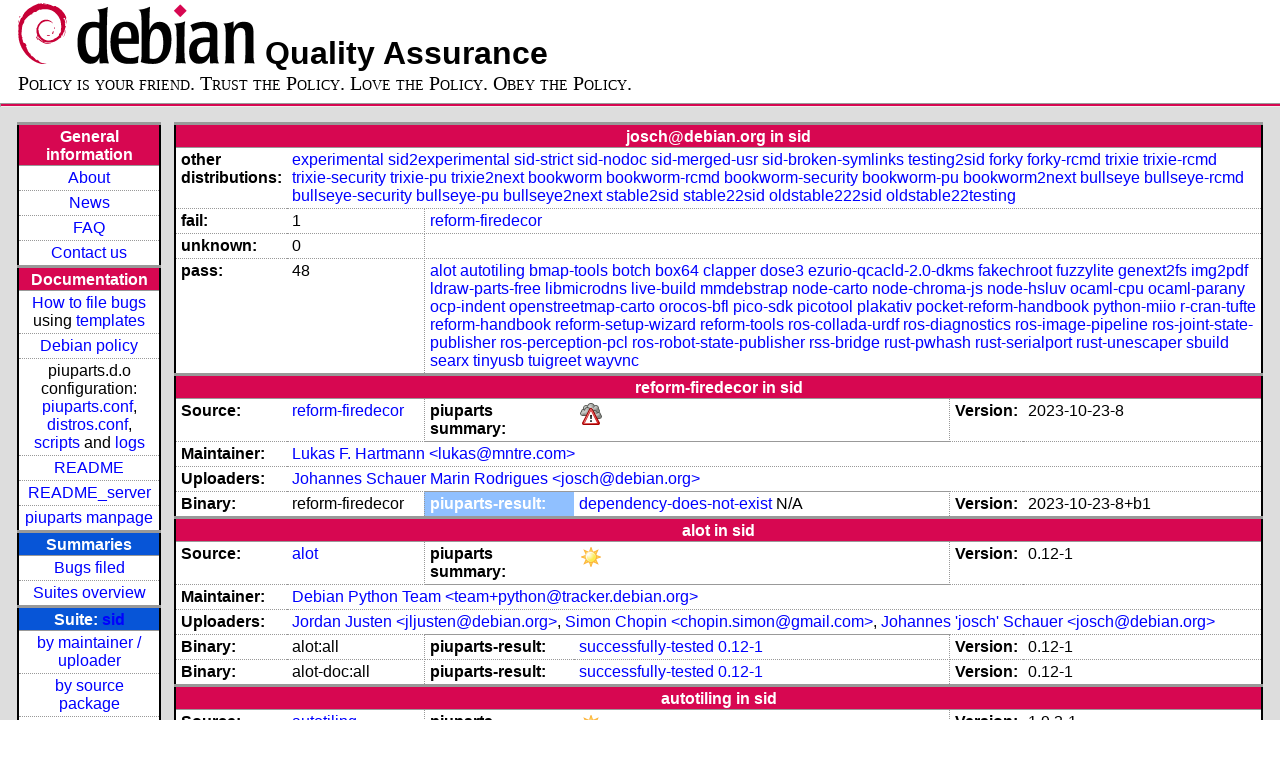

--- FILE ---
content_type: text/html; charset=utf-8
request_url: https://piuparts.debian.org/sid/maintainer/j/josch@debian.org.html
body_size: 8915
content:
<!DOCTYPE HTML PUBLIC "-//W3C//DTD HTML 4.01 Transitional//EN">
<!-- 7cfaaebed298ec43db440915805fe8e0 -->
 <html><head><meta http-equiv="Content-Type" content="text/html; charset=utf-8">
  <!-- Generated by piuparts-report 1.6.1~202508211854~1.6.0-10-gffba2cce -->
  <title>
   Status of josch@debian.org packages in sid
  </title>
  <link type="text/css" rel="stylesheet" href="/style.css">
  <link rel="shortcut icon" href="/favicon.ico">
 </head>

 <body>
 <div id="header">
   <h1 class="header">
    <a href="https://www.debian.org/">
     <img src="/images/openlogo-nd-50.png" border="0" hspace="0" vspace="0" alt=""></a>
    <a href="https://www.debian.org/">
     <img src="/images/debian.png" border="0" hspace="0" vspace="0" alt="Debian Project"></a>
    Quality Assurance
   </h1>
   <div id="obeytoyourfriend">Policy is your friend. Trust the Policy. Love the Policy. Obey the Policy.</div>
 </div>
 <hr>
<div id="main">
<table class="containertable">
 <tr class="containerrow" valign="top">
  <td class="containercell">
   <table class="lefttable">
    <tr class="titlerow">
     <td class="titlecell">
      General information
     </td>
    </tr>
    <tr class="normalrow">
     <td class="contentcell">
      <a href="/">About</a>
     </td>
    </tr>
    <tr class="normalrow">
     <td class="contentcell">
      <a href="/news.html">News</a>
     </td>
    </tr>
    <tr class="normalrow">
     <td class="contentcell">
      <a href="https://wiki.debian.org/piuparts/FAQ" target="_blank">FAQ</a>
     </td>
    </tr>
    <tr class="normalrow">
     <td class="contentcell">
      <a href="mailto:piuparts-devel@alioth-lists.debian.net" target="_blank">Contact us</a>
     </td>
    </tr>
    <tr class="titlerow">
     <td class="titlecell">
      Documentation
     </td>
    </tr>
    <tr class="normalrow">
     <td class="contentcell">
      <a href="/bug_howto.html">How to file bugs</a><br />
      using <a href="/templates/mail/">templates</a>
     </td>
    </tr>
    <tr class="normalrow">
     <td class="contentcell">
      <a href="https://www.debian.org/doc/debian-policy/" target="_blank">Debian policy</a>
     </td>
    </tr>
    <tr class="normalrow">
     <td class="contentcell">
      piuparts.d.o configuration:<br>
      <a href="https://salsa.debian.org/debian/piuparts/tree/develop/instances" target="_blank">piuparts.conf</a>,<br>
      <a href="https://salsa.debian.org/debian/piuparts/blob/develop/conf/distros.conf"
         target="_blank">distros.conf</a>,<br>
      <a href="https://salsa.debian.org/debian/piuparts/tree/develop/custom-scripts" target="_blank">scripts</a> and
      <a href="https://piuparts.debian.org/logs/" target="_blank">logs</a>
     </td>
    </tr>
    <tr class="normalrow">
     <td class="contentcell">
      <a href="/doc/README.html" target="_blank">README</a>
     </td>
    </tr>
    <tr class="normalrow">
     <td class="contentcell">
      <a href="/doc/README_server.html" target="_blank">README_server</a>
     </td>
    </tr>
    <tr class="normalrow">
     <td class="contentcell">
      <a href="/doc/piuparts.1.html" target="_blank">piuparts manpage</a>
     </td>
    </tr>
    <tr class="titlerow">
     <td class="alerttitlecell">
      Summaries
     </td>
    </tr>
    <tr>
     <td class="contentcell">
      <a href="
         https://bugs.debian.org/cgi-bin/pkgreport.cgi?tag=piuparts;users=debian-qa@lists.debian.org&amp;archive=both"
       target="_blank">Bugs filed</a>
     </td>
    </tr>
    <tr class="normalrow">
     <td class="contentcell">
      <a href="https://piuparts.debian.org/overview.html" target="_blank">Suites overview</a>
     </td>
    </tr>
    <tr class="titlerow"><td class="alerttitlecell">Suite: <a href='/sid'>sid</a></td></tr><tr><td class="contentcell"><a href="/sid/maintainer/">by maintainer / uploader</a></td></tr>
<tr><td class="contentcell"><a href="/sid/source/">by source package</a></td></tr>
<tr><td class="contentcell">states <a href="/sid/states.png">graph</a></td></tr>
<tr class="titlerow"><td class="alerttitlecell">all tested suites</td></tr><tr class="normalrow"><td class="contentcell"><a href='/experimental'>experimental</a></td></tr>
<tr class="normalrow"><td class="contentcell"><a href='/sid2experimental'>sid2experimental</a></td></tr>
<tr class="normalrow"><td class="contentcell"><a href='/sid'>sid</a></td></tr>
<tr class="normalrow"><td class="contentcell"><a href='/sid-strict'>sid-strict</a></td></tr>
<tr class="normalrow"><td class="contentcell"><a href='/sid-nodoc'>sid-nodoc</a></td></tr>
<tr class="normalrow"><td class="contentcell"><a href='/sid-merged-usr'>sid-merged-usr</a></td></tr>
<tr class="normalrow"><td class="contentcell"><a href='/sid-broken-symlinks'>sid-broken-symlinks</a></td></tr>
<tr class="normalrow"><td class="contentcell"><a href='/testing2sid'>testing2sid</a></td></tr>
<tr class="normalrow"><td class="contentcell"><a href='/forky'>forky</a></td></tr>
<tr class="normalrow"><td class="contentcell"><a href='/forky-rcmd'>forky-rcmd</a></td></tr>
<tr class="normalrow"><td class="contentcell"><a href='/trixie'>trixie</a></td></tr>
<tr class="normalrow"><td class="contentcell"><a href='/trixie-rcmd'>trixie-rcmd</a></td></tr>
<tr class="normalrow"><td class="contentcell"><a href='/trixie-security'>trixie-security</a></td></tr>
<tr class="normalrow"><td class="contentcell"><a href='/trixie-pu'>trixie-pu</a></td></tr>
<tr class="normalrow"><td class="contentcell"><a href='/trixie2next'>trixie2next</a></td></tr>
<tr class="normalrow"><td class="contentcell"><a href='/bookworm'>bookworm</a></td></tr>
<tr class="normalrow"><td class="contentcell"><a href='/bookworm-rcmd'>bookworm-rcmd</a></td></tr>
<tr class="normalrow"><td class="contentcell"><a href='/bookworm-security'>bookworm-security</a></td></tr>
<tr class="normalrow"><td class="contentcell"><a href='/bookworm-pu'>bookworm-pu</a></td></tr>
<tr class="normalrow"><td class="contentcell"><a href='/bookworm2next'>bookworm2next</a></td></tr>
<tr class="normalrow"><td class="contentcell"><a href='/bullseye'>bullseye</a></td></tr>
<tr class="normalrow"><td class="contentcell"><a href='/bullseye-rcmd'>bullseye-rcmd</a></td></tr>
<tr class="normalrow"><td class="contentcell"><a href='/bullseye-security'>bullseye-security</a></td></tr>
<tr class="normalrow"><td class="contentcell"><a href='/bullseye-pu'>bullseye-pu</a></td></tr>
<tr class="normalrow"><td class="contentcell"><a href='/bullseye2next'>bullseye2next</a></td></tr>
<tr class="normalrow"><td class="contentcell"><a href='/stable2sid'>stable2sid</a></td></tr>
<tr class="normalrow"><td class="contentcell"><a href='/stable22sid'>stable22sid</a></td></tr>
<tr class="normalrow"><td class="contentcell"><a href='/oldstable222sid'>oldstable222sid</a></td></tr>
<tr class="normalrow"><td class="contentcell"><a href='/oldstable22testing'>oldstable22testing</a></td></tr>

    <tr class="titlerow">
     <td class="titlecell">
      src: piuparts
     </td>
    </tr>
    <tr class="normalrow">
     <td class="contentcell">
      <a href="https://salsa.debian.org/debian/piuparts.git" target="_blank">Source</a>
     </td>
    </tr>
    <tr class="normalrow">
     <td class="contentcell">
      piuparts.d.o <a href="https://bugs.debian.org/src:piuparts.debian.org" target="_blank">bugs</a>
     </td>
    </tr>
    <tr class="normalrow">
     <td class="contentcell">
      piuparts <a href="https://bugs.debian.org/src:piuparts" target="_blank">bugs</a> /
               <a href="https://salsa.debian.org/debian/piuparts/blob/develop/TODO" target="_blank">ToDo</a>
     </td>
    </tr>
    <tr class="titlerow">
     <td class="titlecell">
      Other Debian QA efforts
     </td>
    </tr>
    <tr class="normalrow">
     <td class="contentcell">
      <a href="https://wiki.debian.org/qa.debian.org" target="_blank">Debian QA Group</a>
     </td>
    </tr>
    <tr class="normalrow">
     <td class="contentcell">
      <a href="https://qa.debian.org/dose/" target="_blank">Dose tools (former: EDOS)</a>
     </td>
    </tr>
    <tr class="normalrow">
     <td class="contentcell">
      <a href="https://lintian.debian.org" target="_blank">Lintian</a>
     </td>
    </tr>
    <tr class="normalrow">
     <td class="contentcell">
      <a href="https://tracker.debian.org" target="_blank">Debian Package Tracker</a>
     </td>
    <tr class="normalrow">
     <td class="contentcell">
      <a href="https://udd.debian.org" target="_blank">Ultimate Debian Database</a>
     </td>
    </tr>
    <tr class="normalrow">
     <td class="contentcell">
      <a href="https://jenkins.debian.net" target="_blank">jenkins.debian.net</a>
     </td>
    </tr>
    <tr class="normalrow">
     <td class="contentcell">
      <a href="http://ci.debian.net" target="_blank">ci.debian.net</a>
     </td>
    </tr>
    <tr class="titlerow">
     <td class="titlecell">
      Last update
     </td>
    </tr>
    <tr class="normalrow">
     <td class="lastcell">
      2026-01-24 06:00 UTC
     </td>
    </tr>
   </table>
  </td>
  <td class="containercell">

   <table class="righttable">
    <tr class="titlerow">
     <td class="titlecell" colspan="6">
      josch@debian.org in sid
     </td>
    </tr>
<tr class="normalrow"><td class="labelcell">other distributions: </td><td class="contentcell2" colspan="5"><a href="/experimental/maintainer/j/josch@debian.org.html">experimental</a> <a href="/sid2experimental/maintainer/j/josch@debian.org.html">sid2experimental</a> <a href="/sid-strict/maintainer/j/josch@debian.org.html">sid-strict</a> <a href="/sid-nodoc/maintainer/j/josch@debian.org.html">sid-nodoc</a> <a href="/sid-merged-usr/maintainer/j/josch@debian.org.html">sid-merged-usr</a> <a href="/sid-broken-symlinks/maintainer/j/josch@debian.org.html">sid-broken-symlinks</a> <a href="/testing2sid/maintainer/j/josch@debian.org.html">testing2sid</a> <a href="/forky/maintainer/j/josch@debian.org.html">forky</a> <a href="/forky-rcmd/maintainer/j/josch@debian.org.html">forky-rcmd</a> <a href="/trixie/maintainer/j/josch@debian.org.html">trixie</a> <a href="/trixie-rcmd/maintainer/j/josch@debian.org.html">trixie-rcmd</a> <a href="/trixie-security/maintainer/j/josch@debian.org.html">trixie-security</a> <a href="/trixie-pu/maintainer/j/josch@debian.org.html">trixie-pu</a> <a href="/trixie2next/maintainer/j/josch@debian.org.html">trixie2next</a> <a href="/bookworm/maintainer/j/josch@debian.org.html">bookworm</a> <a href="/bookworm-rcmd/maintainer/j/josch@debian.org.html">bookworm-rcmd</a> <a href="/bookworm-security/maintainer/j/josch@debian.org.html">bookworm-security</a> <a href="/bookworm-pu/maintainer/j/josch@debian.org.html">bookworm-pu</a> <a href="/bookworm2next/maintainer/j/josch@debian.org.html">bookworm2next</a> <a href="/bullseye/maintainer/j/josch@debian.org.html">bullseye</a> <a href="/bullseye-rcmd/maintainer/j/josch@debian.org.html">bullseye-rcmd</a> <a href="/bullseye-security/maintainer/j/josch@debian.org.html">bullseye-security</a> <a href="/bullseye-pu/maintainer/j/josch@debian.org.html">bullseye-pu</a> <a href="/bullseye2next/maintainer/j/josch@debian.org.html">bullseye2next</a> <a href="/stable2sid/maintainer/j/josch@debian.org.html">stable2sid</a> <a href="/stable22sid/maintainer/j/josch@debian.org.html">stable22sid</a> <a href="/oldstable222sid/maintainer/j/josch@debian.org.html">oldstable222sid</a> <a href="/oldstable22testing/maintainer/j/josch@debian.org.html">oldstable22testing</a> </td></tr>
<tr class="normalrow"><td class="labelcell">fail:</td><td class="contentcell2">1</td><td class="contentcell2" colspan="4"><a href="#reform-firedecor">reform-firedecor</a> </td></tr>
<tr class="normalrow"><td class="labelcell">unknown:</td><td class="contentcell2">0</td><td class="contentcell2" colspan="4">&nbsp;</td></tr>
<tr class="normalrow"><td class="labelcell">pass:</td><td class="contentcell2">48</td><td class="contentcell2" colspan="4"><a href="#alot">alot</a> <a href="#autotiling">autotiling</a> <a href="#bmap-tools">bmap-tools</a> <a href="#botch">botch</a> <a href="#box64">box64</a> <a href="#clapper">clapper</a> <a href="#dose3">dose3</a> <a href="#ezurio-qcacld-2.0-dkms">ezurio-qcacld-2.0-dkms</a> <a href="#fakechroot">fakechroot</a> <a href="#fuzzylite">fuzzylite</a> <a href="#genext2fs">genext2fs</a> <a href="#img2pdf">img2pdf</a> <a href="#ldraw-parts-free">ldraw-parts-free</a> <a href="#libmicrodns">libmicrodns</a> <a href="#live-build">live-build</a> <a href="#mmdebstrap">mmdebstrap</a> <a href="#node-carto">node-carto</a> <a href="#node-chroma-js">node-chroma-js</a> <a href="#node-hsluv">node-hsluv</a> <a href="#ocaml-cpu">ocaml-cpu</a> <a href="#ocaml-parany">ocaml-parany</a> <a href="#ocp-indent">ocp-indent</a> <a href="#openstreetmap-carto">openstreetmap-carto</a> <a href="#orocos-bfl">orocos-bfl</a> <a href="#pico-sdk">pico-sdk</a> <a href="#picotool">picotool</a> <a href="#plakativ">plakativ</a> <a href="#pocket-reform-handbook">pocket-reform-handbook</a> <a href="#python-miio">python-miio</a> <a href="#r-cran-tufte">r-cran-tufte</a> <a href="#reform-handbook">reform-handbook</a> <a href="#reform-setup-wizard">reform-setup-wizard</a> <a href="#reform-tools">reform-tools</a> <a href="#ros-collada-urdf">ros-collada-urdf</a> <a href="#ros-diagnostics">ros-diagnostics</a> <a href="#ros-image-pipeline">ros-image-pipeline</a> <a href="#ros-joint-state-publisher">ros-joint-state-publisher</a> <a href="#ros-perception-pcl">ros-perception-pcl</a> <a href="#ros-robot-state-publisher">ros-robot-state-publisher</a> <a href="#rss-bridge">rss-bridge</a> <a href="#rust-pwhash">rust-pwhash</a> <a href="#rust-serialport">rust-serialport</a> <a href="#rust-unescaper">rust-unescaper</a> <a href="#sbuild">sbuild</a> <a href="#searx">searx</a> <a href="#tinyusb">tinyusb</a> <a href="#tuigreet">tuigreet</a> <a href="#wayvnc">wayvnc</a> </td></tr>
<tr class="titlerow"><td class="titlecell" colspan="6" id="reform-firedecor">reform-firedecor in sid</td></tr>
<tr class="normalrow"><td class="labelcell">Source:</td><td class="contentcell2"><a href="https://tracker.debian.org/reform-firedecor" target="_blank">reform-firedecor</a></td><td class="labelcell">piuparts summary:</td><td class="contentcell2"><img src="/images/weather-severe-alert.png" alt="failed"></td><td class="labelcell">Version:</td><td class="contentcell2">2023-10-23-8</td></tr>
<tr class="normalrow"><td class="labelcell">Maintainer:</td><td class="contentcell2" colspan="5"><a href="/sid/maintainer/l/lukas@mntre.com.html">Lukas F. Hartmann &lt;lukas@mntre.com&gt;</a></td></tr>
<tr class="normalrow"><td class="labelcell">Uploaders:</td><td class="contentcell2" colspan="5"><a href="/sid/maintainer/j/josch@debian.org.html">Johannes Schauer Marin Rodrigues &lt;josch@debian.org&gt;</a></td></tr>
<tr class="normalrow"><td class="labelcell">Binary:</td><td class="contentcell2">reform-firedecor</td><td class="lightalertlabelcell">piuparts-result:</td><td class="contentcell2"><a href="/sid/state-dependency-does-not-exist.html#reform-firedecor">dependency-does-not-exist</a> N/A</td><td class="labelcell">Version:</td><td class="contentcell2">2023-10-23-8+b1</td></tr>
<tr class="titlerow"><td class="titlecell" colspan="6" id="alot">alot in sid</td></tr>
<tr class="normalrow"><td class="labelcell">Source:</td><td class="contentcell2"><a href="https://tracker.debian.org/alot" target="_blank">alot</a></td><td class="labelcell">piuparts summary:</td><td class="contentcell2"><img src="/images/sunny.png" alt="success"></td><td class="labelcell">Version:</td><td class="contentcell2">0.12-1</td></tr>
<tr class="normalrow"><td class="labelcell">Maintainer:</td><td class="contentcell2" colspan="5"><a href="/sid/maintainer/t/team+python@tracker.debian.org.html">Debian Python Team &lt;team+python@tracker.debian.org&gt;</a></td></tr>
<tr class="normalrow"><td class="labelcell">Uploaders:</td><td class="contentcell2" colspan="5"><a href="/sid/maintainer/j/jljusten@debian.org.html">Jordan Justen &lt;jljusten@debian.org&gt;</a>, <a href="/sid/maintainer/c/chopin.simon@gmail.com.html">Simon Chopin &lt;chopin.simon@gmail.com&gt;</a>, <a href="/sid/maintainer/j/josch@debian.org.html">Johannes &#39;josch&#39; Schauer &lt;josch@debian.org&gt;</a></td></tr>
<tr class="normalrow"><td class="labelcell">Binary:</td><td class="contentcell2">alot:all</td><td class="labelcell">piuparts-result:</td><td class="contentcell2"><a href="/sid/state-successfully-tested.html#alot">successfully-tested</a> <a href="/sid/pass/alot_0.12-1.log">0.12-1</a></td><td class="labelcell">Version:</td><td class="contentcell2">0.12-1</td></tr>
<tr class="normalrow"><td class="labelcell">Binary:</td><td class="contentcell2">alot-doc:all</td><td class="labelcell">piuparts-result:</td><td class="contentcell2"><a href="/sid/state-successfully-tested.html#alot-doc">successfully-tested</a> <a href="/sid/pass/alot-doc_0.12-1.log">0.12-1</a></td><td class="labelcell">Version:</td><td class="contentcell2">0.12-1</td></tr>
<tr class="titlerow"><td class="titlecell" colspan="6" id="autotiling">autotiling in sid</td></tr>
<tr class="normalrow"><td class="labelcell">Source:</td><td class="contentcell2"><a href="https://tracker.debian.org/autotiling" target="_blank">autotiling</a></td><td class="labelcell">piuparts summary:</td><td class="contentcell2"><img src="/images/sunny.png" alt="success"></td><td class="labelcell">Version:</td><td class="contentcell2">1.9.3-1</td></tr>
<tr class="normalrow"><td class="labelcell">Maintainer:</td><td class="contentcell2" colspan="5"><a href="/sid/maintainer/t/team+python@tracker.debian.org.html">Debian Python Team &lt;team+python@tracker.debian.org&gt;</a></td></tr>
<tr class="normalrow"><td class="labelcell">Uploaders:</td><td class="contentcell2" colspan="5"><a href="/sid/maintainer/j/josch@debian.org.html">Johannes Schauer Marin Rodrigues &lt;josch@debian.org&gt;</a></td></tr>
<tr class="normalrow"><td class="labelcell">Binary:</td><td class="contentcell2">autotiling:all</td><td class="labelcell">piuparts-result:</td><td class="contentcell2"><a href="/sid/state-successfully-tested.html#autotiling">successfully-tested</a> <a href="/sid/pass/autotiling_1.9.3-1.log">1.9.3-1</a></td><td class="labelcell">Version:</td><td class="contentcell2">1.9.3-1</td></tr>
<tr class="titlerow"><td class="titlecell" colspan="6" id="bmap-tools">bmap-tools in sid</td></tr>
<tr class="normalrow"><td class="labelcell">Source:</td><td class="contentcell2"><a href="https://tracker.debian.org/bmap-tools" target="_blank">bmap-tools</a></td><td class="labelcell">piuparts summary:</td><td class="contentcell2"><img src="/images/sunny.png" alt="success"></td><td class="labelcell">Version:</td><td class="contentcell2">3.9.0-3</td></tr>
<tr class="normalrow"><td class="labelcell">Maintainer:</td><td class="contentcell2" colspan="5"><a href="/sid/maintainer/a/andrewsh@debian.org.html">Andrej Shadura &lt;andrewsh@debian.org&gt;</a></td></tr>
<tr class="normalrow"><td class="labelcell">Uploaders:</td><td class="contentcell2" colspan="5"><a href="/sid/maintainer/s/sjoerd@debian.org.html">Sjoerd Simons &lt;sjoerd@debian.org&gt;</a>, <a href="/sid/maintainer/j/josch@debian.org.html">Johannes Schauer Marin Rodrigues &lt;josch@debian.org&gt;</a>, <a href="/sid/maintainer/i/INVALID maintainer address: .html"></a></td></tr>
<tr class="normalrow"><td class="labelcell">Binary:</td><td class="contentcell2">bmap-tools:all</td><td class="labelcell">piuparts-result:</td><td class="contentcell2"><a href="/sid/state-successfully-tested.html#bmap-tools">successfully-tested</a> <a href="/sid/pass/bmap-tools_3.9.0-3.log">3.9.0-3</a></td><td class="labelcell">Version:</td><td class="contentcell2">3.9.0-3</td></tr>
<tr class="normalrow"><td class="labelcell">Binary:</td><td class="contentcell2">bmaptool:all</td><td class="labelcell">piuparts-result:</td><td class="contentcell2"><a href="/sid/state-successfully-tested.html#bmaptool">successfully-tested</a> <a href="/sid/pass/bmaptool_3.9.0-3.log">3.9.0-3</a></td><td class="labelcell">Version:</td><td class="contentcell2">3.9.0-3</td></tr>
<tr class="titlerow"><td class="titlecell" colspan="6" id="botch">botch in sid</td></tr>
<tr class="normalrow"><td class="labelcell">Source:</td><td class="contentcell2"><a href="https://tracker.debian.org/botch" target="_blank">botch</a></td><td class="labelcell">piuparts summary:</td><td class="contentcell2"><img src="/images/sunny.png" alt="success"></td><td class="labelcell">Version:</td><td class="contentcell2">0.24-6.1</td></tr>
<tr class="normalrow"><td class="labelcell">Maintainer:</td><td class="contentcell2" colspan="5"><a href="/sid/maintainer/j/josch@debian.org.html">Johannes Schauer Marin Rodrigues &lt;josch@debian.org&gt;</a></td></tr>
<tr class="normalrow"><td class="labelcell">Binary:</td><td class="contentcell2">botch</td><td class="labelcell">piuparts-result:</td><td class="contentcell2"><a href="/sid/state-successfully-tested.html#botch">successfully-tested</a> <a href="/sid/pass/botch_0.24-6.1.log">0.24-6.1</a></td><td class="labelcell">Version:</td><td class="contentcell2">0.24-6.1</td></tr>
<tr class="normalrow"><td class="labelcell">Binary:</td><td class="contentcell2">botch-doc:all</td><td class="labelcell">piuparts-result:</td><td class="contentcell2"><a href="/sid/state-successfully-tested.html#botch-doc">successfully-tested</a> <a href="/sid/pass/botch-doc_0.24-6.1.log">0.24-6.1</a></td><td class="labelcell">Version:</td><td class="contentcell2">0.24-6.1</td></tr>
<tr class="titlerow"><td class="titlecell" colspan="6" id="box64">box64 in sid</td></tr>
<tr class="normalrow"><td class="labelcell">Source:</td><td class="contentcell2"><a href="https://tracker.debian.org/box64" target="_blank">box64</a></td><td class="labelcell">piuparts summary:</td><td class="contentcell2"><img src="/images/sunny.png" alt="success"></td><td class="labelcell">Version:</td><td class="contentcell2">0.3.8+dfsg-1</td></tr>
<tr class="normalrow"><td class="labelcell">Maintainer:</td><td class="contentcell2" colspan="5"><a href="/sid/maintainer/j/josch@debian.org.html">Johannes Schauer Marin Rodrigues &lt;josch@debian.org&gt;</a></td></tr>
<tr class="normalrow"><td class="labelcell">Binary:</td><td class="contentcell2">box64</td><td class="contentcell2" colspan="4">unknown package</td></tr>
<tr class="normalrow"><td class="labelcell">Binary:</td><td class="contentcell2">box64-rk3588</td><td class="contentcell2" colspan="4">unknown package</td></tr>
<tr class="normalrow"><td class="labelcell">Binary:</td><td class="contentcell2">box64-rpi4</td><td class="contentcell2" colspan="4">unknown package</td></tr>
<tr class="titlerow"><td class="titlecell" colspan="6" id="clapper">clapper in sid</td></tr>
<tr class="normalrow"><td class="labelcell">Source:</td><td class="contentcell2"><a href="https://tracker.debian.org/clapper" target="_blank">clapper</a></td><td class="labelcell">piuparts summary:</td><td class="contentcell2"><img src="/images/sunny.png" alt="success"></td><td class="labelcell">Version:</td><td class="contentcell2">0.8.0-3</td></tr>
<tr class="normalrow"><td class="labelcell">Maintainer:</td><td class="contentcell2" colspan="5"><a href="/sid/maintainer/p/pkg-gnome-extras-maintainers@lists.alioth.debian.org.html">Debian GNOME Extras Maintainers &lt;pkg-gnome-extras-maintainers@lists.alioth.debian.org&gt;</a></td></tr>
<tr class="normalrow"><td class="labelcell">Uploaders:</td><td class="contentcell2" colspan="5"><a href="/sid/maintainer/j/josch@debian.org.html">Johannes Schauer Marin Rodrigues &lt;josch@debian.org&gt;</a>, <a href="/sid/maintainer/j/jbicha@ubuntu.com.html">Jeremy Bícha &lt;jbicha@ubuntu.com&gt;</a></td></tr>
<tr class="normalrow"><td class="labelcell">Binary:</td><td class="contentcell2">clapper</td><td class="labelcell">piuparts-result:</td><td class="contentcell2"><a href="/sid/state-successfully-tested.html#clapper">successfully-tested</a> <a href="/sid/pass/clapper_0.8.0-3.log">0.8.0-3</a></td><td class="labelcell">Version:</td><td class="contentcell2">0.8.0-3</td></tr>
<tr class="normalrow"><td class="labelcell">Binary:</td><td class="contentcell2">clapper-common:all</td><td class="labelcell">piuparts-result:</td><td class="contentcell2"><a href="/sid/state-successfully-tested.html#clapper-common">successfully-tested</a> <a href="/sid/pass/clapper-common_0.8.0-3.log">0.8.0-3</a></td><td class="labelcell">Version:</td><td class="contentcell2">0.8.0-3</td></tr>
<tr class="normalrow"><td class="labelcell">Binary:</td><td class="contentcell2">clapper-enhancers</td><td class="labelcell">piuparts-result:</td><td class="contentcell2"><a href="/sid/state-successfully-tested.html#clapper-enhancers">successfully-tested</a> <a href="/sid/pass/clapper-enhancers_0.8.0-3.log">0.8.0-3</a></td><td class="labelcell">Version:</td><td class="contentcell2">0.8.0-3</td></tr>
<tr class="normalrow"><td class="labelcell">Binary:</td><td class="contentcell2">gir1.2-clapper-0.0</td><td class="labelcell">piuparts-result:</td><td class="contentcell2"><a href="/sid/state-successfully-tested.html#gir1.2-clapper-0.0">successfully-tested</a> <a href="/sid/pass/gir1.2-clapper-0.0_0.8.0-3.log">0.8.0-3</a></td><td class="labelcell">Version:</td><td class="contentcell2">0.8.0-3</td></tr>
<tr class="normalrow"><td class="labelcell">Binary:</td><td class="contentcell2">gir1.2-clappergtk-0.0</td><td class="labelcell">piuparts-result:</td><td class="contentcell2"><a href="/sid/state-successfully-tested.html#gir1.2-clappergtk-0.0">successfully-tested</a> <a href="/sid/pass/gir1.2-clappergtk-0.0_0.8.0-3.log">0.8.0-3</a></td><td class="labelcell">Version:</td><td class="contentcell2">0.8.0-3</td></tr>
<tr class="normalrow"><td class="labelcell">Binary:</td><td class="contentcell2">libclapper-0.0-0</td><td class="labelcell">piuparts-result:</td><td class="contentcell2"><a href="/sid/state-successfully-tested.html#libclapper-0.0-0">successfully-tested</a> <a href="/sid/pass/libclapper-0.0-0_0.8.0-3.log">0.8.0-3</a></td><td class="labelcell">Version:</td><td class="contentcell2">0.8.0-3</td></tr>
<tr class="normalrow"><td class="labelcell">Binary:</td><td class="contentcell2">libclapper-dev</td><td class="labelcell">piuparts-result:</td><td class="contentcell2"><a href="/sid/state-successfully-tested.html#libclapper-dev">successfully-tested</a> <a href="/sid/pass/libclapper-dev_0.8.0-3.log">0.8.0-3</a></td><td class="labelcell">Version:</td><td class="contentcell2">0.8.0-3</td></tr>
<tr class="normalrow"><td class="labelcell">Binary:</td><td class="contentcell2">libclapper-gtk-0.0-0</td><td class="labelcell">piuparts-result:</td><td class="contentcell2"><a href="/sid/state-successfully-tested.html#libclapper-gtk-0.0-0">successfully-tested</a> <a href="/sid/pass/libclapper-gtk-0.0-0_0.8.0-3.log">0.8.0-3</a></td><td class="labelcell">Version:</td><td class="contentcell2">0.8.0-3</td></tr>
<tr class="normalrow"><td class="labelcell">Binary:</td><td class="contentcell2">libclapper-gtk-dev</td><td class="labelcell">piuparts-result:</td><td class="contentcell2"><a href="/sid/state-successfully-tested.html#libclapper-gtk-dev">successfully-tested</a> <a href="/sid/pass/libclapper-gtk-dev_0.8.0-3.log">0.8.0-3</a></td><td class="labelcell">Version:</td><td class="contentcell2">0.8.0-3</td></tr>
<tr class="titlerow"><td class="titlecell" colspan="6" id="dose3">dose3 in sid</td></tr>
<tr class="normalrow"><td class="labelcell">Source:</td><td class="contentcell2"><a href="https://tracker.debian.org/dose3" target="_blank">dose3</a></td><td class="labelcell">piuparts summary:</td><td class="contentcell2"><img src="/images/sunny.png" alt="success"></td><td class="labelcell">Version:</td><td class="contentcell2">7.0.0-6</td></tr>
<tr class="normalrow"><td class="labelcell">Maintainer:</td><td class="contentcell2" colspan="5"><a href="/sid/maintainer/d/debian-ocaml-maint@lists.debian.org.html">Debian OCaml Maintainers &lt;debian-ocaml-maint@lists.debian.org&gt;</a></td></tr>
<tr class="normalrow"><td class="labelcell">Uploaders:</td><td class="contentcell2" colspan="5"><a href="/sid/maintainer/z/zack@debian.org.html">Stefano Zacchiroli &lt;zack@debian.org&gt;</a>, <a href="/sid/maintainer/t/treinen@debian.org.html">Ralf Treinen &lt;treinen@debian.org&gt;</a>, <a href="/sid/maintainer/j/josch@debian.org.html">Johannes &#39;josch&#39; Schauer &lt;josch@debian.org&gt;</a></td></tr>
<tr class="normalrow"><td class="labelcell">Binary:</td><td class="contentcell2">apt-cudf</td><td class="labelcell">piuparts-result:</td><td class="contentcell2"><a href="/sid/state-successfully-tested.html#apt-cudf">successfully-tested</a> <a href="/sid/pass/apt-cudf_7.0.0-6+b5.log">7.0.0-6+b5</a></td><td class="labelcell">Version:</td><td class="contentcell2">7.0.0-6+b5</td></tr>
<tr class="normalrow"><td class="labelcell">Binary:</td><td class="contentcell2">dose-builddebcheck</td><td class="labelcell">piuparts-result:</td><td class="contentcell2"><a href="/sid/state-successfully-tested.html#dose-builddebcheck">successfully-tested</a> <a href="/sid/pass/dose-builddebcheck_7.0.0-6+b5.log">7.0.0-6+b5</a></td><td class="labelcell">Version:</td><td class="contentcell2">7.0.0-6+b5</td></tr>
<tr class="normalrow"><td class="labelcell">Binary:</td><td class="contentcell2">dose-distcheck</td><td class="labelcell">piuparts-result:</td><td class="contentcell2"><a href="/sid/state-successfully-tested.html#dose-distcheck">successfully-tested</a> <a href="/sid/pass/dose-distcheck_7.0.0-6+b5.log">7.0.0-6+b5</a></td><td class="labelcell">Version:</td><td class="contentcell2">7.0.0-6+b5</td></tr>
<tr class="normalrow"><td class="labelcell">Binary:</td><td class="contentcell2">dose-doc:all</td><td class="labelcell">piuparts-result:</td><td class="contentcell2"><a href="/sid/state-successfully-tested.html#dose-doc">successfully-tested</a> <a href="/sid/pass/dose-doc_7.0.0-6.log">7.0.0-6</a></td><td class="labelcell">Version:</td><td class="contentcell2">7.0.0-6</td></tr>
<tr class="normalrow"><td class="labelcell">Binary:</td><td class="contentcell2">dose-extra</td><td class="labelcell">piuparts-result:</td><td class="contentcell2"><a href="/sid/state-successfully-tested.html#dose-extra">successfully-tested</a> <a href="/sid/pass/dose-extra_7.0.0-6+b5.log">7.0.0-6+b5</a></td><td class="labelcell">Version:</td><td class="contentcell2">7.0.0-6+b5</td></tr>
<tr class="normalrow"><td class="labelcell">Binary:</td><td class="contentcell2">libdose3-ocaml-dev</td><td class="labelcell">piuparts-result:</td><td class="contentcell2"><a href="/sid/state-successfully-tested.html#libdose3-ocaml-dev">successfully-tested</a> <a href="/sid/pass/libdose3-ocaml-dev_7.0.0-6+b5.log">7.0.0-6+b5</a></td><td class="labelcell">Version:</td><td class="contentcell2">7.0.0-6+b5</td></tr>
<tr class="titlerow"><td class="titlecell" colspan="6" id="ezurio-qcacld-2.0-dkms">ezurio-qcacld-2.0-dkms in sid</td></tr>
<tr class="normalrow"><td class="labelcell">Source:</td><td class="contentcell2"><a href="https://tracker.debian.org/ezurio-qcacld-2.0-dkms" target="_blank">ezurio-qcacld-2.0-dkms</a></td><td class="labelcell">piuparts summary:</td><td class="contentcell2"><img src="/images/sunny.png" alt="success"></td><td class="labelcell">Version:</td><td class="contentcell2">0.0~git20240408.aa96a9f+dfsg-8</td></tr>
<tr class="normalrow"><td class="labelcell">Maintainer:</td><td class="contentcell2" colspan="5"><a href="/sid/maintainer/t/team+reform@tracker.debian.org.html">Debian Reform Team &lt;team+reform@tracker.debian.org&gt;</a></td></tr>
<tr class="normalrow"><td class="labelcell">Uploaders:</td><td class="contentcell2" colspan="5"><a href="/sid/maintainer/j/josch@debian.org.html">Johannes Schauer Marin Rodrigues &lt;josch@debian.org&gt;</a>, <a href="/sid/maintainer/i/INVALID maintainer address: .html"></a></td></tr>
<tr class="normalrow"><td class="labelcell">Binary:</td><td class="contentcell2">ezurio-qcacld-2.0-dkms:all</td><td class="labelcell">piuparts-result:</td><td class="contentcell2"><a href="/sid/state-successfully-tested.html#ezurio-qcacld-2.0-dkms">successfully-tested</a> <a href="/sid/pass/ezurio-qcacld-2.0-dkms_0.0~git20240408.aa96a9f+dfsg-8.log">0.0~git20240408.aa96a9f+dfsg-8</a></td><td class="labelcell">Version:</td><td class="contentcell2">0.0~git20240408.aa96a9f+dfsg-8</td></tr>
<tr class="titlerow"><td class="titlecell" colspan="6" id="fakechroot">fakechroot in sid</td></tr>
<tr class="normalrow"><td class="labelcell">Source:</td><td class="contentcell2"><a href="https://tracker.debian.org/fakechroot" target="_blank">fakechroot</a></td><td class="labelcell">piuparts summary:</td><td class="contentcell2"><img src="/images/sunny.png" alt="success"></td><td class="labelcell">Version:</td><td class="contentcell2">2.20.1+ds-18</td></tr>
<tr class="normalrow"><td class="labelcell">Maintainer:</td><td class="contentcell2" colspan="5"><a href="/sid/maintainer/j/josch@debian.org.html">Johannes Schauer Marin Rodrigues &lt;josch@debian.org&gt;</a></td></tr>
<tr class="normalrow"><td class="labelcell">Binary:</td><td class="contentcell2">fakechroot:all</td><td class="labelcell">piuparts-result:</td><td class="contentcell2"><a href="/sid/state-successfully-tested.html#fakechroot">successfully-tested</a> <a href="/sid/pass/fakechroot_2.20.1+ds-18.log">2.20.1+ds-18</a></td><td class="labelcell">Version:</td><td class="contentcell2">2.20.1+ds-18</td></tr>
<tr class="normalrow"><td class="labelcell">Binary:</td><td class="contentcell2">libfakechroot</td><td class="labelcell">piuparts-result:</td><td class="contentcell2"><a href="/sid/state-successfully-tested.html#libfakechroot">successfully-tested</a> <a href="/sid/pass/libfakechroot_2.20.1+ds-18+b1.log">2.20.1+ds-18+b1</a></td><td class="labelcell">Version:</td><td class="contentcell2">2.20.1+ds-18+b1</td></tr>
<tr class="titlerow"><td class="titlecell" colspan="6" id="fuzzylite">fuzzylite in sid</td></tr>
<tr class="normalrow"><td class="labelcell">Source:</td><td class="contentcell2"><a href="https://tracker.debian.org/fuzzylite" target="_blank">fuzzylite</a></td><td class="labelcell">piuparts summary:</td><td class="contentcell2"><img src="/images/sunny.png" alt="success"></td><td class="labelcell">Version:</td><td class="contentcell2">6.0+dfsg-9</td></tr>
<tr class="normalrow"><td class="labelcell">Maintainer:</td><td class="contentcell2" colspan="5"><a href="/sid/maintainer/j/josch@debian.org.html">Johannes Schauer Marin Rodrigues &lt;josch@debian.org&gt;</a></td></tr>
<tr class="normalrow"><td class="labelcell">Binary:</td><td class="contentcell2">fuzzylite</td><td class="labelcell">piuparts-result:</td><td class="contentcell2"><a href="/sid/state-successfully-tested.html#fuzzylite">successfully-tested</a> <a href="/sid/pass/fuzzylite_6.0+dfsg-9.log">6.0+dfsg-9</a></td><td class="labelcell">Version:</td><td class="contentcell2">6.0+dfsg-9</td></tr>
<tr class="normalrow"><td class="labelcell">Binary:</td><td class="contentcell2">libfuzzylite-dev</td><td class="labelcell">piuparts-result:</td><td class="contentcell2"><a href="/sid/state-successfully-tested.html#libfuzzylite-dev">successfully-tested</a> <a href="/sid/pass/libfuzzylite-dev_6.0+dfsg-9.log">6.0+dfsg-9</a></td><td class="labelcell">Version:</td><td class="contentcell2">6.0+dfsg-9</td></tr>
<tr class="normalrow"><td class="labelcell">Binary:</td><td class="contentcell2">libfuzzylite6.0</td><td class="labelcell">piuparts-result:</td><td class="contentcell2"><a href="/sid/state-successfully-tested.html#libfuzzylite6.0">successfully-tested</a> <a href="/sid/pass/libfuzzylite6.0_6.0+dfsg-9.log">6.0+dfsg-9</a></td><td class="labelcell">Version:</td><td class="contentcell2">6.0+dfsg-9</td></tr>
<tr class="titlerow"><td class="titlecell" colspan="6" id="genext2fs">genext2fs in sid</td></tr>
<tr class="normalrow"><td class="labelcell">Source:</td><td class="contentcell2"><a href="https://tracker.debian.org/genext2fs" target="_blank">genext2fs</a></td><td class="labelcell">piuparts summary:</td><td class="contentcell2"><img src="/images/sunny.png" alt="success"></td><td class="labelcell">Version:</td><td class="contentcell2">1.5.0-3</td></tr>
<tr class="normalrow"><td class="labelcell">Maintainer:</td><td class="contentcell2" colspan="5"><a href="/sid/maintainer/j/josch@debian.org.html">Johannes Schauer Marin Rodrigues &lt;josch@debian.org&gt;</a></td></tr>
<tr class="normalrow"><td class="labelcell">Binary:</td><td class="contentcell2">genext2fs</td><td class="labelcell">piuparts-result:</td><td class="contentcell2"><a href="/sid/state-successfully-tested.html#genext2fs">successfully-tested</a> <a href="/sid/pass/genext2fs_1.5.0-3+b1.log">1.5.0-3+b1</a></td><td class="labelcell">Version:</td><td class="contentcell2">1.5.0-3+b1</td></tr>
<tr class="titlerow"><td class="titlecell" colspan="6" id="img2pdf">img2pdf in sid</td></tr>
<tr class="normalrow"><td class="labelcell">Source:</td><td class="contentcell2"><a href="https://tracker.debian.org/img2pdf" target="_blank">img2pdf</a></td><td class="labelcell">piuparts summary:</td><td class="contentcell2"><img src="/images/sunny.png" alt="success"></td><td class="labelcell">Version:</td><td class="contentcell2">0.6.2-1</td></tr>
<tr class="normalrow"><td class="labelcell">Maintainer:</td><td class="contentcell2" colspan="5"><a href="/sid/maintainer/j/josch@debian.org.html">Johannes Schauer Marin Rodrigues &lt;josch@debian.org&gt;</a></td></tr>
<tr class="normalrow"><td class="labelcell">Binary:</td><td class="contentcell2">img2pdf:all</td><td class="labelcell">piuparts-result:</td><td class="contentcell2"><a href="/sid/state-successfully-tested.html#img2pdf">successfully-tested</a> <a href="/sid/pass/img2pdf_0.6.2-1.log">0.6.2-1</a></td><td class="labelcell">Version:</td><td class="contentcell2">0.6.2-1</td></tr>
<tr class="normalrow"><td class="labelcell">Binary:</td><td class="contentcell2">python3-img2pdf:all</td><td class="labelcell">piuparts-result:</td><td class="contentcell2"><a href="/sid/state-successfully-tested.html#python3-img2pdf">successfully-tested</a> <a href="/sid/pass/python3-img2pdf_0.6.2-1.log">0.6.2-1</a></td><td class="labelcell">Version:</td><td class="contentcell2">0.6.2-1</td></tr>
<tr class="titlerow"><td class="titlecell" colspan="6" id="ldraw-parts-free">ldraw-parts-free in sid</td></tr>
<tr class="normalrow"><td class="labelcell">Source:</td><td class="contentcell2"><a href="https://tracker.debian.org/ldraw-parts-free" target="_blank">ldraw-parts-free</a></td><td class="labelcell">piuparts summary:</td><td class="contentcell2"><img src="/images/sunny.png" alt="success"></td><td class="labelcell">Version:</td><td class="contentcell2">2502+dfsg-2</td></tr>
<tr class="normalrow"><td class="labelcell">Maintainer:</td><td class="contentcell2" colspan="5"><a href="/sid/maintainer/d/debian-lego-team@lists.alioth.debian.org.html">Debian LEGO Team &lt;debian-lego-team@lists.alioth.debian.org&gt;</a></td></tr>
<tr class="normalrow"><td class="labelcell">Uploaders:</td><td class="contentcell2" colspan="5"><a href="/sid/maintainer/j/josch@debian.org.html">Johannes Schauer Marin Rodrigues &lt;josch@debian.org&gt;</a>, <a href="/sid/maintainer/n/nico@ni.fr.eu.org.html">Nicolas Schodet &lt;nico@ni.fr.eu.org&gt;</a>, <a href="/sid/maintainer/i/INVALID maintainer address: .html"></a></td></tr>
<tr class="normalrow"><td class="labelcell">Binary:</td><td class="contentcell2">ldraw-mklist</td><td class="labelcell">piuparts-result:</td><td class="contentcell2"><a href="/sid/state-successfully-tested.html#ldraw-mklist">successfully-tested</a> <a href="/sid/pass/ldraw-mklist_2502+dfsg-2.log">2502+dfsg-2</a></td><td class="labelcell">Version:</td><td class="contentcell2">2502+dfsg-2</td></tr>
<tr class="normalrow"><td class="labelcell">Binary:</td><td class="contentcell2">ldraw-parts-free:all</td><td class="labelcell">piuparts-result:</td><td class="contentcell2"><a href="/sid/state-successfully-tested.html#ldraw-parts-free">successfully-tested</a> <a href="/sid/pass/ldraw-parts-free_2502+dfsg-2.log">2502+dfsg-2</a></td><td class="labelcell">Version:</td><td class="contentcell2">2502+dfsg-2</td></tr>
<tr class="titlerow"><td class="titlecell" colspan="6" id="libmicrodns">libmicrodns in sid</td></tr>
<tr class="normalrow"><td class="labelcell">Source:</td><td class="contentcell2"><a href="https://tracker.debian.org/libmicrodns" target="_blank">libmicrodns</a></td><td class="labelcell">piuparts summary:</td><td class="contentcell2"><img src="/images/sunny.png" alt="success"></td><td class="labelcell">Version:</td><td class="contentcell2">0.2.0-1</td></tr>
<tr class="normalrow"><td class="labelcell">Maintainer:</td><td class="contentcell2" colspan="5"><a href="/sid/maintainer/d/debian-multimedia@lists.debian.org.html">Debian Multimedia Maintainers &lt;debian-multimedia@lists.debian.org&gt;</a></td></tr>
<tr class="normalrow"><td class="labelcell">Uploaders:</td><td class="contentcell2" colspan="5"><a href="/sid/maintainer/j/josch@debian.org.html">Johannes Schauer Marin Rodrigues &lt;josch@debian.org&gt;</a></td></tr>
<tr class="normalrow"><td class="labelcell">Binary:</td><td class="contentcell2">libmicrodns-dev</td><td class="labelcell">piuparts-result:</td><td class="contentcell2"><a href="/sid/state-successfully-tested.html#libmicrodns-dev">successfully-tested</a> <a href="/sid/pass/libmicrodns-dev_0.2.0-1+b3.log">0.2.0-1+b3</a></td><td class="labelcell">Version:</td><td class="contentcell2">0.2.0-1+b3</td></tr>
<tr class="normalrow"><td class="labelcell">Binary:</td><td class="contentcell2">libmicrodns1</td><td class="labelcell">piuparts-result:</td><td class="contentcell2"><a href="/sid/state-successfully-tested.html#libmicrodns1">successfully-tested</a> <a href="/sid/pass/libmicrodns1_0.2.0-1+b3.log">0.2.0-1+b3</a></td><td class="labelcell">Version:</td><td class="contentcell2">0.2.0-1+b3</td></tr>
<tr class="titlerow"><td class="titlecell" colspan="6" id="live-build">live-build in sid</td></tr>
<tr class="normalrow"><td class="labelcell">Source:</td><td class="contentcell2"><a href="https://tracker.debian.org/live-build" target="_blank">live-build</a></td><td class="labelcell">piuparts summary:</td><td class="contentcell2"><img src="/images/sunny.png" alt="success"></td><td class="labelcell">Version:</td><td class="contentcell2">1:20250814</td></tr>
<tr class="normalrow"><td class="labelcell">Maintainer:</td><td class="contentcell2" colspan="5"><a href="/sid/maintainer/d/debian-live@lists.debian.org.html">Debian Live &lt;debian-live@lists.debian.org&gt;</a></td></tr>
<tr class="normalrow"><td class="labelcell">Uploaders:</td><td class="contentcell2" colspan="5"><a href="/sid/maintainer/r/raphael@offensive-security.com.html">Raphaël Hertzog &lt;raphael@offensive-security.com&gt;</a>, <a href="/sid/maintainer/b/bluca@debian.org.html">Luca Boccassi &lt;bluca@debian.org&gt;</a>, <a href="/sid/maintainer/j/josch@debian.org.html">Johannes Schauer Marin Rodrigues &lt;josch@debian.org&gt;</a></td></tr>
<tr class="normalrow"><td class="labelcell">Binary:</td><td class="contentcell2">live-build:all</td><td class="labelcell">piuparts-result:</td><td class="contentcell2"><a href="/sid/state-successfully-tested.html#live-build">successfully-tested</a> <a href="/sid/pass/live-build_1:20250814.log">1:20250814</a></td><td class="labelcell">Version:</td><td class="contentcell2">1:20250814</td></tr>
<tr class="titlerow"><td class="titlecell" colspan="6" id="mmdebstrap">mmdebstrap in sid</td></tr>
<tr class="normalrow"><td class="labelcell">Source:</td><td class="contentcell2"><a href="https://tracker.debian.org/mmdebstrap" target="_blank">mmdebstrap</a></td><td class="labelcell">piuparts summary:</td><td class="contentcell2"><img src="/images/sunny.png" alt="success"></td><td class="labelcell">Version:</td><td class="contentcell2">1.5.7-3</td></tr>
<tr class="normalrow"><td class="labelcell">Maintainer:</td><td class="contentcell2" colspan="5"><a href="/sid/maintainer/j/josch@debian.org.html">Johannes Schauer Marin Rodrigues &lt;josch@debian.org&gt;</a></td></tr>
<tr class="normalrow"><td class="labelcell">Binary:</td><td class="contentcell2">mmdebstrap:all</td><td class="labelcell">piuparts-result:</td><td class="contentcell2"><a href="/sid/state-successfully-tested.html#mmdebstrap">successfully-tested</a> <a href="/sid/pass/mmdebstrap_1.5.7-3.log">1.5.7-3</a></td><td class="labelcell">Version:</td><td class="contentcell2">1.5.7-3</td></tr>
<tr class="titlerow"><td class="titlecell" colspan="6" id="node-carto">node-carto in sid</td></tr>
<tr class="normalrow"><td class="labelcell">Source:</td><td class="contentcell2"><a href="https://tracker.debian.org/node-carto" target="_blank">node-carto</a></td><td class="labelcell">piuparts summary:</td><td class="contentcell2"><img src="/images/sunny.png" alt="success"></td><td class="labelcell">Version:</td><td class="contentcell2">1.2.0-5</td></tr>
<tr class="normalrow"><td class="labelcell">Maintainer:</td><td class="contentcell2" colspan="5"><a href="/sid/maintainer/p/pkg-javascript-devel@lists.alioth.debian.org.html">Debian Javascript Maintainers &lt;pkg-javascript-devel@lists.alioth.debian.org&gt;</a></td></tr>
<tr class="normalrow"><td class="labelcell">Uploaders:</td><td class="contentcell2" colspan="5"><a href="/sid/maintainer/d/dapal@debian.org.html">David Paleino &lt;dapal@debian.org&gt;</a>, <a href="/sid/maintainer/k/kapouer@melix.org.html">Jérémy Lal &lt;kapouer@melix.org&gt;</a>, <a href="/sid/maintainer/j/josch@debian.org.html">Johannes Schauer Marin Rodrigues &lt;josch@debian.org&gt;</a></td></tr>
<tr class="normalrow"><td class="labelcell">Binary:</td><td class="contentcell2">node-carto:all</td><td class="labelcell">piuparts-result:</td><td class="contentcell2"><a href="/sid/state-successfully-tested.html#node-carto">successfully-tested</a> <a href="/sid/pass/node-carto_1.2.0-5.log">1.2.0-5</a></td><td class="labelcell">Version:</td><td class="contentcell2">1.2.0-5</td></tr>
<tr class="titlerow"><td class="titlecell" colspan="6" id="node-chroma-js">node-chroma-js in sid</td></tr>
<tr class="normalrow"><td class="labelcell">Source:</td><td class="contentcell2"><a href="https://tracker.debian.org/node-chroma-js" target="_blank">node-chroma-js</a></td><td class="labelcell">piuparts summary:</td><td class="contentcell2"><img src="/images/sunny.png" alt="success"></td><td class="labelcell">Version:</td><td class="contentcell2">2.4.0+dfsg+~2.1.3-2</td></tr>
<tr class="normalrow"><td class="labelcell">Maintainer:</td><td class="contentcell2" colspan="5"><a href="/sid/maintainer/p/pkg-javascript-devel@lists.alioth.debian.org.html">Debian Javascript Maintainers &lt;pkg-javascript-devel@lists.alioth.debian.org&gt;</a></td></tr>
<tr class="normalrow"><td class="labelcell">Uploaders:</td><td class="contentcell2" colspan="5"><a href="/sid/maintainer/r/rossgammon@debian.org.html">Ross Gammon &lt;rossgammon@debian.org&gt;</a>, <a href="/sid/maintainer/j/josch@debian.org.html">Johannes Schauer Marin Rodrigues &lt;josch@debian.org&gt;</a></td></tr>
<tr class="normalrow"><td class="labelcell">Binary:</td><td class="contentcell2">node-chroma-js:all</td><td class="labelcell">piuparts-result:</td><td class="contentcell2"><a href="/sid/state-successfully-tested.html#node-chroma-js">successfully-tested</a> <a href="/sid/pass/node-chroma-js_2.4.0+dfsg+~2.1.3-2.log">2.4.0+dfsg+~2.1.3-2</a></td><td class="labelcell">Version:</td><td class="contentcell2">2.4.0+dfsg+~2.1.3-2</td></tr>
<tr class="titlerow"><td class="titlecell" colspan="6" id="node-hsluv">node-hsluv in sid</td></tr>
<tr class="normalrow"><td class="labelcell">Source:</td><td class="contentcell2"><a href="https://tracker.debian.org/node-hsluv" target="_blank">node-hsluv</a></td><td class="labelcell">piuparts summary:</td><td class="contentcell2"><img src="/images/sunny.png" alt="success"></td><td class="labelcell">Version:</td><td class="contentcell2">0.1.0+dfsg1-3</td></tr>
<tr class="normalrow"><td class="labelcell">Maintainer:</td><td class="contentcell2" colspan="5"><a href="/sid/maintainer/p/pkg-javascript-devel@lists.alioth.debian.org.html">Debian Javascript Maintainers &lt;pkg-javascript-devel@lists.alioth.debian.org&gt;</a></td></tr>
<tr class="normalrow"><td class="labelcell">Uploaders:</td><td class="contentcell2" colspan="5"><a href="/sid/maintainer/j/josch@debian.org.html">Johannes Schauer Marin Rodrigues &lt;josch@debian.org&gt;</a></td></tr>
<tr class="normalrow"><td class="labelcell">Binary:</td><td class="contentcell2">node-hsluv:all</td><td class="labelcell">piuparts-result:</td><td class="contentcell2"><a href="/sid/state-successfully-tested.html#node-hsluv">successfully-tested</a> <a href="/sid/pass/node-hsluv_0.1.0+dfsg1-3.log">0.1.0+dfsg1-3</a></td><td class="labelcell">Version:</td><td class="contentcell2">0.1.0+dfsg1-3</td></tr>
<tr class="titlerow"><td class="titlecell" colspan="6" id="ocaml-cpu">ocaml-cpu in sid</td></tr>
<tr class="normalrow"><td class="labelcell">Source:</td><td class="contentcell2"><a href="https://tracker.debian.org/ocaml-cpu" target="_blank">ocaml-cpu</a></td><td class="labelcell">piuparts summary:</td><td class="contentcell2"><img src="/images/sunny.png" alt="success"></td><td class="labelcell">Version:</td><td class="contentcell2">2.0.0-5</td></tr>
<tr class="normalrow"><td class="labelcell">Maintainer:</td><td class="contentcell2" colspan="5"><a href="/sid/maintainer/d/debian-ocaml-maint@lists.debian.org.html">Debian OCaml Maintainers &lt;debian-ocaml-maint@lists.debian.org&gt;</a></td></tr>
<tr class="normalrow"><td class="labelcell">Uploaders:</td><td class="contentcell2" colspan="5"><a href="/sid/maintainer/j/josch@debian.org.html">Johannes &#39;josch&#39; Schauer &lt;josch@debian.org&gt;</a></td></tr>
<tr class="normalrow"><td class="labelcell">Binary:</td><td class="contentcell2">libcpu-ocaml</td><td class="labelcell">piuparts-result:</td><td class="contentcell2"><a href="/sid/state-successfully-tested.html#libcpu-ocaml">successfully-tested</a> <a href="/sid/pass/libcpu-ocaml_2.0.0-5+b5.log">2.0.0-5+b5</a></td><td class="labelcell">Version:</td><td class="contentcell2">2.0.0-5+b5</td></tr>
<tr class="normalrow"><td class="labelcell">Binary:</td><td class="contentcell2">libcpu-ocaml-dev</td><td class="labelcell">piuparts-result:</td><td class="contentcell2"><a href="/sid/state-successfully-tested.html#libcpu-ocaml-dev">successfully-tested</a> <a href="/sid/pass/libcpu-ocaml-dev_2.0.0-5+b5.log">2.0.0-5+b5</a></td><td class="labelcell">Version:</td><td class="contentcell2">2.0.0-5+b5</td></tr>
<tr class="titlerow"><td class="titlecell" colspan="6" id="ocaml-parany">ocaml-parany in sid</td></tr>
<tr class="normalrow"><td class="labelcell">Source:</td><td class="contentcell2"><a href="https://tracker.debian.org/ocaml-parany" target="_blank">ocaml-parany</a></td><td class="labelcell">piuparts summary:</td><td class="contentcell2"><img src="/images/sunny.png" alt="success"></td><td class="labelcell">Version:</td><td class="contentcell2">14.0.1-1</td></tr>
<tr class="normalrow"><td class="labelcell">Maintainer:</td><td class="contentcell2" colspan="5"><a href="/sid/maintainer/d/debian-ocaml-maint@lists.debian.org.html">Debian OCaml Maintainers &lt;debian-ocaml-maint@lists.debian.org&gt;</a></td></tr>
<tr class="normalrow"><td class="labelcell">Uploaders:</td><td class="contentcell2" colspan="5"><a href="/sid/maintainer/j/josch@debian.org.html">Johannes Schauer Marin Rodrigues &lt;josch@debian.org&gt;</a></td></tr>
<tr class="normalrow"><td class="labelcell">Binary:</td><td class="contentcell2">libparany-ocaml</td><td class="labelcell">piuparts-result:</td><td class="contentcell2"><a href="/sid/state-successfully-tested.html#libparany-ocaml">successfully-tested</a> <a href="/sid/pass/libparany-ocaml_14.0.1-1+b4.log">14.0.1-1+b4</a></td><td class="labelcell">Version:</td><td class="contentcell2">14.0.1-1+b4</td></tr>
<tr class="normalrow"><td class="labelcell">Binary:</td><td class="contentcell2">libparany-ocaml-dev</td><td class="labelcell">piuparts-result:</td><td class="contentcell2"><a href="/sid/state-successfully-tested.html#libparany-ocaml-dev">successfully-tested</a> <a href="/sid/pass/libparany-ocaml-dev_14.0.1-1+b4.log">14.0.1-1+b4</a></td><td class="labelcell">Version:</td><td class="contentcell2">14.0.1-1+b4</td></tr>
<tr class="titlerow"><td class="titlecell" colspan="6" id="ocp-indent">ocp-indent in sid</td></tr>
<tr class="normalrow"><td class="labelcell">Source:</td><td class="contentcell2"><a href="https://tracker.debian.org/ocp-indent" target="_blank">ocp-indent</a></td><td class="labelcell">piuparts summary:</td><td class="contentcell2"><img src="/images/sunny.png" alt="success"></td><td class="labelcell">Version:</td><td class="contentcell2">1.9.0-3</td></tr>
<tr class="normalrow"><td class="labelcell">Maintainer:</td><td class="contentcell2" colspan="5"><a href="/sid/maintainer/d/debian-ocaml-maint@lists.debian.org.html">Debian OCaml Maintainers &lt;debian-ocaml-maint@lists.debian.org&gt;</a></td></tr>
<tr class="normalrow"><td class="labelcell">Uploaders:</td><td class="contentcell2" colspan="5"><a href="/sid/maintainer/j/josch@debian.org.html">Johannes &#39;josch&#39; Schauer &lt;josch@debian.org&gt;</a></td></tr>
<tr class="normalrow"><td class="labelcell">Binary:</td><td class="contentcell2">libocp-indent-ocaml</td><td class="labelcell">piuparts-result:</td><td class="contentcell2"><a href="/sid/state-successfully-tested.html#libocp-indent-ocaml">successfully-tested</a> <a href="/sid/pass/libocp-indent-ocaml_1.9.0-3+b1.log">1.9.0-3+b1</a></td><td class="labelcell">Version:</td><td class="contentcell2">1.9.0-3+b1</td></tr>
<tr class="normalrow"><td class="labelcell">Binary:</td><td class="contentcell2">libocp-indent-ocaml-dev</td><td class="labelcell">piuparts-result:</td><td class="contentcell2"><a href="/sid/state-successfully-tested.html#libocp-indent-ocaml-dev">successfully-tested</a> <a href="/sid/pass/libocp-indent-ocaml-dev_1.9.0-3+b1.log">1.9.0-3+b1</a></td><td class="labelcell">Version:</td><td class="contentcell2">1.9.0-3+b1</td></tr>
<tr class="normalrow"><td class="labelcell">Binary:</td><td class="contentcell2">ocp-indent</td><td class="labelcell">piuparts-result:</td><td class="contentcell2"><a href="/sid/state-successfully-tested.html#ocp-indent">successfully-tested</a> <a href="/sid/pass/ocp-indent_1.9.0-3+b1.log">1.9.0-3+b1</a></td><td class="labelcell">Version:</td><td class="contentcell2">1.9.0-3+b1</td></tr>
<tr class="titlerow"><td class="titlecell" colspan="6" id="openstreetmap-carto">openstreetmap-carto in sid</td></tr>
<tr class="normalrow"><td class="labelcell">Source:</td><td class="contentcell2"><a href="https://tracker.debian.org/openstreetmap-carto" target="_blank">openstreetmap-carto</a></td><td class="labelcell">piuparts summary:</td><td class="contentcell2"><img src="/images/sunny.png" alt="success"></td><td class="labelcell">Version:</td><td class="contentcell2">5.9.0-2</td></tr>
<tr class="normalrow"><td class="labelcell">Maintainer:</td><td class="contentcell2" colspan="5"><a href="/sid/maintainer/p/pkg-grass-devel@lists.alioth.debian.org.html">Debian GIS Project &lt;pkg-grass-devel@lists.alioth.debian.org&gt;</a></td></tr>
<tr class="normalrow"><td class="labelcell">Uploaders:</td><td class="contentcell2" colspan="5"><a href="/sid/maintainer/m/mail@cbaines.net.html">Christopher Baines &lt;mail@cbaines.net&gt;</a>, <a href="/sid/maintainer/j/josch@debian.org.html">Johannes Schauer Marin Rodrigues &lt;josch@debian.org&gt;</a></td></tr>
<tr class="normalrow"><td class="labelcell">Binary:</td><td class="contentcell2">openstreetmap-carto:all</td><td class="labelcell">piuparts-result:</td><td class="contentcell2"><a href="/sid/state-successfully-tested.html#openstreetmap-carto">successfully-tested</a> <a href="/sid/pass/openstreetmap-carto_5.9.0-2.log">5.9.0-2</a></td><td class="labelcell">Version:</td><td class="contentcell2">5.9.0-2</td></tr>
<tr class="normalrow"><td class="labelcell">Binary:</td><td class="contentcell2">openstreetmap-carto-common:all</td><td class="labelcell">piuparts-result:</td><td class="contentcell2"><a href="/sid/state-successfully-tested.html#openstreetmap-carto-common">successfully-tested</a> <a href="/sid/pass/openstreetmap-carto-common_5.9.0-2.log">5.9.0-2</a></td><td class="labelcell">Version:</td><td class="contentcell2">5.9.0-2</td></tr>
<tr class="titlerow"><td class="titlecell" colspan="6" id="orocos-bfl">orocos-bfl in sid</td></tr>
<tr class="normalrow"><td class="labelcell">Source:</td><td class="contentcell2"><a href="https://tracker.debian.org/orocos-bfl" target="_blank">orocos-bfl</a></td><td class="labelcell">piuparts summary:</td><td class="contentcell2"><img src="/images/sunny.png" alt="success"></td><td class="labelcell">Version:</td><td class="contentcell2">0.8.0-7</td></tr>
<tr class="normalrow"><td class="labelcell">Maintainer:</td><td class="contentcell2" colspan="5"><a href="/sid/maintainer/d/debian-science-maintainers@lists.alioth.debian.org.html">Debian Science Maintainers &lt;debian-science-maintainers@lists.alioth.debian.org&gt;</a></td></tr>
<tr class="normalrow"><td class="labelcell">Uploaders:</td><td class="contentcell2" colspan="5"><a href="/sid/maintainer/j/jspricke@debian.org.html">Jochen Sprickerhof &lt;jspricke@debian.org&gt;</a>, <a href="/sid/maintainer/j/josch@debian.org.html">Johannes Schauer &lt;josch@debian.org&gt;</a></td></tr>
<tr class="normalrow"><td class="labelcell">Binary:</td><td class="contentcell2">liborocos-bfl-dev</td><td class="labelcell">piuparts-result:</td><td class="contentcell2"><a href="/sid/state-successfully-tested.html#liborocos-bfl-dev">successfully-tested</a> <a href="/sid/pass/liborocos-bfl-dev_0.8.0-7.log">0.8.0-7</a></td><td class="labelcell">Version:</td><td class="contentcell2">0.8.0-7</td></tr>
<tr class="normalrow"><td class="labelcell">Binary:</td><td class="contentcell2">liborocos-bfl-examples:all</td><td class="labelcell">piuparts-result:</td><td class="contentcell2"><a href="/sid/state-successfully-tested.html#liborocos-bfl-examples">successfully-tested</a> <a href="/sid/pass/liborocos-bfl-examples_0.8.0-7.log">0.8.0-7</a></td><td class="labelcell">Version:</td><td class="contentcell2">0.8.0-7</td></tr>
<tr class="normalrow"><td class="labelcell">Binary:</td><td class="contentcell2">liborocos-bfl0.8</td><td class="labelcell">piuparts-result:</td><td class="contentcell2"><a href="/sid/state-successfully-tested.html#liborocos-bfl0.8">successfully-tested</a> <a href="/sid/pass/liborocos-bfl0.8_0.8.0-7.log">0.8.0-7</a></td><td class="labelcell">Version:</td><td class="contentcell2">0.8.0-7</td></tr>
<tr class="titlerow"><td class="titlecell" colspan="6" id="pico-sdk">pico-sdk in sid</td></tr>
<tr class="normalrow"><td class="labelcell">Source:</td><td class="contentcell2"><a href="https://tracker.debian.org/pico-sdk" target="_blank">pico-sdk</a></td><td class="labelcell">piuparts summary:</td><td class="contentcell2"><img src="/images/sunny.png" alt="success"></td><td class="labelcell">Version:</td><td class="contentcell2">2.2.0-1</td></tr>
<tr class="normalrow"><td class="labelcell">Maintainer:</td><td class="contentcell2" colspan="5"><a href="/sid/maintainer/j/josch@debian.org.html">Johannes Schauer Marin Rodrigues &lt;josch@debian.org&gt;</a></td></tr>
<tr class="normalrow"><td class="labelcell">Binary:</td><td class="contentcell2">pico-sdk-source:all</td><td class="labelcell">piuparts-result:</td><td class="contentcell2"><a href="/sid/state-successfully-tested.html#pico-sdk-source">successfully-tested</a> <a href="/sid/pass/pico-sdk-source_2.2.0-1.log">2.2.0-1</a></td><td class="labelcell">Version:</td><td class="contentcell2">2.2.0-1</td></tr>
<tr class="normalrow"><td class="labelcell">Binary:</td><td class="contentcell2">pioasm</td><td class="labelcell">piuparts-result:</td><td class="contentcell2"><a href="/sid/state-successfully-tested.html#pioasm">successfully-tested</a> <a href="/sid/pass/pioasm_2.2.0-1.log">2.2.0-1</a></td><td class="labelcell">Version:</td><td class="contentcell2">2.2.0-1</td></tr>
<tr class="titlerow"><td class="titlecell" colspan="6" id="picotool">picotool in sid</td></tr>
<tr class="normalrow"><td class="labelcell">Source:</td><td class="contentcell2"><a href="https://tracker.debian.org/picotool" target="_blank">picotool</a></td><td class="labelcell">piuparts summary:</td><td class="contentcell2"><img src="/images/sunny.png" alt="success"></td><td class="labelcell">Version:</td><td class="contentcell2">2.2.0-a4+dfsg-3</td></tr>
<tr class="normalrow"><td class="labelcell">Maintainer:</td><td class="contentcell2" colspan="5"><a href="/sid/maintainer/j/josch@debian.org.html">Johannes Schauer Marin Rodrigues &lt;josch@debian.org&gt;</a></td></tr>
<tr class="normalrow"><td class="labelcell">Binary:</td><td class="contentcell2">picotool</td><td class="labelcell">piuparts-result:</td><td class="contentcell2"><a href="/sid/state-successfully-tested.html#picotool">successfully-tested</a> <a href="/sid/pass/picotool_2.2.0-a4+dfsg-3.log">2.2.0-a4+dfsg-3</a></td><td class="labelcell">Version:</td><td class="contentcell2">2.2.0-a4+dfsg-3</td></tr>
<tr class="titlerow"><td class="titlecell" colspan="6" id="plakativ">plakativ in sid</td></tr>
<tr class="normalrow"><td class="labelcell">Source:</td><td class="contentcell2"><a href="https://tracker.debian.org/plakativ" target="_blank">plakativ</a></td><td class="labelcell">piuparts summary:</td><td class="contentcell2"><img src="/images/sunny.png" alt="success"></td><td class="labelcell">Version:</td><td class="contentcell2">0.5.3-1</td></tr>
<tr class="normalrow"><td class="labelcell">Maintainer:</td><td class="contentcell2" colspan="5"><a href="/sid/maintainer/j/josch@debian.org.html">Johannes Schauer Marin Rodrigues &lt;josch@debian.org&gt;</a></td></tr>
<tr class="normalrow"><td class="labelcell">Binary:</td><td class="contentcell2">plakativ:all</td><td class="labelcell">piuparts-result:</td><td class="contentcell2"><a href="/sid/state-successfully-tested.html#plakativ">successfully-tested</a> <a href="/sid/pass/plakativ_0.5.3-1.log">0.5.3-1</a></td><td class="labelcell">Version:</td><td class="contentcell2">0.5.3-1</td></tr>
<tr class="normalrow"><td class="labelcell">Binary:</td><td class="contentcell2">python3-plakativ:all</td><td class="labelcell">piuparts-result:</td><td class="contentcell2"><a href="/sid/state-successfully-tested.html#python3-plakativ">successfully-tested</a> <a href="/sid/pass/python3-plakativ_0.5.3-1.log">0.5.3-1</a></td><td class="labelcell">Version:</td><td class="contentcell2">0.5.3-1</td></tr>
<tr class="titlerow"><td class="titlecell" colspan="6" id="pocket-reform-handbook">pocket-reform-handbook in sid</td></tr>
<tr class="normalrow"><td class="labelcell">Source:</td><td class="contentcell2"><a href="https://tracker.debian.org/pocket-reform-handbook" target="_blank">pocket-reform-handbook</a></td><td class="labelcell">piuparts summary:</td><td class="contentcell2"><img src="/images/sunny.png" alt="success"></td><td class="labelcell">Version:</td><td class="contentcell2">2025-03-16+dfsg-2</td></tr>
<tr class="normalrow"><td class="labelcell">Maintainer:</td><td class="contentcell2" colspan="5"><a href="/sid/maintainer/t/team+reform@tracker.debian.org.html">Debian Reform Team &lt;team+reform@tracker.debian.org&gt;</a></td></tr>
<tr class="normalrow"><td class="labelcell">Uploaders:</td><td class="contentcell2" colspan="5"><a href="/sid/maintainer/j/josch@debian.org.html">Johannes Schauer Marin Rodrigues &lt;josch@debian.org&gt;</a>, <a href="/sid/maintainer/i/INVALID maintainer address: .html"></a></td></tr>
<tr class="normalrow"><td class="labelcell">Binary:</td><td class="contentcell2">pocket-reform-handbook:all</td><td class="labelcell">piuparts-result:</td><td class="contentcell2"><a href="/sid/state-successfully-tested.html#pocket-reform-handbook">successfully-tested</a> <a href="/sid/pass/pocket-reform-handbook_2025-03-16+dfsg-2.log">2025-03-16+dfsg-2</a></td><td class="labelcell">Version:</td><td class="contentcell2">2025-03-16+dfsg-2</td></tr>
<tr class="titlerow"><td class="titlecell" colspan="6" id="python-miio">python-miio in sid</td></tr>
<tr class="normalrow"><td class="labelcell">Source:</td><td class="contentcell2"><a href="https://tracker.debian.org/python-miio" target="_blank">python-miio</a></td><td class="labelcell">piuparts summary:</td><td class="contentcell2"><img src="/images/sunny.png" alt="success"></td><td class="labelcell">Version:</td><td class="contentcell2">0.5.12-4</td></tr>
<tr class="normalrow"><td class="labelcell">Maintainer:</td><td class="contentcell2" colspan="5"><a href="/sid/maintainer/t/team+python@tracker.debian.org.html">Debian Python Team &lt;team+python@tracker.debian.org&gt;</a></td></tr>
<tr class="normalrow"><td class="labelcell">Uploaders:</td><td class="contentcell2" colspan="5"><a href="/sid/maintainer/j/josch@debian.org.html">Johannes &#39;josch&#39; Schauer &lt;josch@debian.org&gt;</a>, <a href="/sid/maintainer/i/INVALID maintainer address: .html"></a></td></tr>
<tr class="normalrow"><td class="labelcell">Binary:</td><td class="contentcell2">miio-tools:all</td><td class="labelcell">piuparts-result:</td><td class="contentcell2"><a href="/sid/state-successfully-tested.html#miio-tools">successfully-tested</a> <a href="/sid/pass/miio-tools_0.5.12-4.log">0.5.12-4</a></td><td class="labelcell">Version:</td><td class="contentcell2">0.5.12-4</td></tr>
<tr class="normalrow"><td class="labelcell">Binary:</td><td class="contentcell2">python3-miio:all</td><td class="labelcell">piuparts-result:</td><td class="contentcell2"><a href="/sid/state-successfully-tested.html#python3-miio">successfully-tested</a> <a href="/sid/pass/python3-miio_0.5.12-4.log">0.5.12-4</a></td><td class="labelcell">Version:</td><td class="contentcell2">0.5.12-4</td></tr>
<tr class="titlerow"><td class="titlecell" colspan="6" id="r-cran-tufte">r-cran-tufte in sid</td></tr>
<tr class="normalrow"><td class="labelcell">Source:</td><td class="contentcell2"><a href="https://tracker.debian.org/r-cran-tufte" target="_blank">r-cran-tufte</a></td><td class="labelcell">piuparts summary:</td><td class="contentcell2"><img src="/images/sunny.png" alt="success"></td><td class="labelcell">Version:</td><td class="contentcell2">0.13-1</td></tr>
<tr class="normalrow"><td class="labelcell">Maintainer:</td><td class="contentcell2" colspan="5"><a href="/sid/maintainer/r/r-pkg-team@alioth-lists.debian.net.html">Debian R Packages Maintainers &lt;r-pkg-team@alioth-lists.debian.net&gt;</a></td></tr>
<tr class="normalrow"><td class="labelcell">Uploaders:</td><td class="contentcell2" colspan="5"><a href="/sid/maintainer/j/josch@debian.org.html">Johannes &#39;josch&#39; Schauer &lt;josch@debian.org&gt;</a></td></tr>
<tr class="normalrow"><td class="labelcell">Binary:</td><td class="contentcell2">r-cran-tufte:all</td><td class="labelcell">piuparts-result:</td><td class="contentcell2"><a href="/sid/state-successfully-tested.html#r-cran-tufte">successfully-tested</a> <a href="/sid/pass/r-cran-tufte_0.13-1.log">0.13-1</a></td><td class="labelcell">Version:</td><td class="contentcell2">0.13-1</td></tr>
<tr class="titlerow"><td class="titlecell" colspan="6" id="reform-handbook">reform-handbook in sid</td></tr>
<tr class="normalrow"><td class="labelcell">Source:</td><td class="contentcell2"><a href="https://tracker.debian.org/reform-handbook" target="_blank">reform-handbook</a></td><td class="labelcell">piuparts summary:</td><td class="contentcell2"><img src="/images/sunny.png" alt="success"></td><td class="labelcell">Version:</td><td class="contentcell2">2025-04-30+dfsg-2</td></tr>
<tr class="normalrow"><td class="labelcell">Maintainer:</td><td class="contentcell2" colspan="5"><a href="/sid/maintainer/t/team+reform@tracker.debian.org.html">Debian Reform Team &lt;team+reform@tracker.debian.org&gt;</a></td></tr>
<tr class="normalrow"><td class="labelcell">Uploaders:</td><td class="contentcell2" colspan="5"><a href="/sid/maintainer/j/josch@debian.org.html">Johannes Schauer Marin Rodrigues &lt;josch@debian.org&gt;</a>, <a href="/sid/maintainer/i/INVALID maintainer address: .html"></a></td></tr>
<tr class="normalrow"><td class="labelcell">Binary:</td><td class="contentcell2">reform-handbook:all</td><td class="labelcell">piuparts-result:</td><td class="contentcell2"><a href="/sid/state-successfully-tested.html#reform-handbook">successfully-tested</a> <a href="/sid/pass/reform-handbook_2025-04-30+dfsg-2.log">2025-04-30+dfsg-2</a></td><td class="labelcell">Version:</td><td class="contentcell2">2025-04-30+dfsg-2</td></tr>
<tr class="titlerow"><td class="titlecell" colspan="6" id="reform-setup-wizard">reform-setup-wizard in sid</td></tr>
<tr class="normalrow"><td class="labelcell">Source:</td><td class="contentcell2"><a href="https://tracker.debian.org/reform-setup-wizard" target="_blank">reform-setup-wizard</a></td><td class="labelcell">piuparts summary:</td><td class="contentcell2"><img src="/images/sunny.png" alt="success"></td><td class="labelcell">Version:</td><td class="contentcell2">1.0-14.1</td></tr>
<tr class="normalrow"><td class="labelcell">Maintainer:</td><td class="contentcell2" colspan="5"><a href="/sid/maintainer/t/team+reform@tracker.debian.org.html">Debian Reform Team &lt;team+reform@tracker.debian.org&gt;</a></td></tr>
<tr class="normalrow"><td class="labelcell">Uploaders:</td><td class="contentcell2" colspan="5"><a href="/sid/maintainer/j/josch@debian.org.html">Johannes Schauer Marin Rodrigues &lt;josch@debian.org&gt;</a>, <a href="/sid/maintainer/i/INVALID maintainer address: .html"></a></td></tr>
<tr class="normalrow"><td class="labelcell">Binary:</td><td class="contentcell2">reform-setup-wizard</td><td class="labelcell">piuparts-result:</td><td class="contentcell2"><a href="/sid/state-successfully-tested.html#reform-setup-wizard">successfully-tested</a> <a href="/sid/pass/reform-setup-wizard_1.0-14.1.log">1.0-14.1</a></td><td class="labelcell">Version:</td><td class="contentcell2">1.0-14.1</td></tr>
<tr class="titlerow"><td class="titlecell" colspan="6" id="reform-tools">reform-tools in sid</td></tr>
<tr class="normalrow"><td class="labelcell">Source:</td><td class="contentcell2"><a href="https://tracker.debian.org/reform-tools" target="_blank">reform-tools</a></td><td class="labelcell">piuparts summary:</td><td class="contentcell2"><img src="/images/sunny.png" alt="success"></td><td class="labelcell">Version:</td><td class="contentcell2">1.83-2</td></tr>
<tr class="normalrow"><td class="labelcell">Maintainer:</td><td class="contentcell2" colspan="5"><a href="/sid/maintainer/t/team+reform@tracker.debian.org.html">Debian Reform Team &lt;team+reform@tracker.debian.org&gt;</a></td></tr>
<tr class="normalrow"><td class="labelcell">Uploaders:</td><td class="contentcell2" colspan="5"><a href="/sid/maintainer/j/josch@debian.org.html">Johannes Schauer Marin Rodrigues &lt;josch@debian.org&gt;</a>, <a href="/sid/maintainer/i/INVALID maintainer address: .html"></a></td></tr>
<tr class="normalrow"><td class="labelcell">Binary:</td><td class="contentcell2">plymouth-theme-reform</td><td class="labelcell">piuparts-result:</td><td class="contentcell2"><a href="/sid/state-successfully-tested.html#plymouth-theme-reform">successfully-tested</a> <a href="/sid/pass/plymouth-theme-reform_1.83-2.log">1.83-2</a></td><td class="labelcell">Version:</td><td class="contentcell2">1.83-2</td></tr>
<tr class="normalrow"><td class="labelcell">Binary:</td><td class="contentcell2">reform-desktop-full:all</td><td class="labelcell">piuparts-result:</td><td class="contentcell2"><a href="/sid/state-successfully-tested.html#reform-desktop-full">successfully-tested</a> <a href="/sid/pass/reform-desktop-full_1.83-2.log">1.83-2</a></td><td class="labelcell">Version:</td><td class="contentcell2">1.83-2</td></tr>
<tr class="normalrow"><td class="labelcell">Binary:</td><td class="contentcell2">reform-desktop-minimal:all</td><td class="labelcell">piuparts-result:</td><td class="contentcell2"><a href="/sid/state-successfully-tested.html#reform-desktop-minimal">successfully-tested</a> <a href="/sid/pass/reform-desktop-minimal_1.83-2.log">1.83-2</a></td><td class="labelcell">Version:</td><td class="contentcell2">1.83-2</td></tr>
<tr class="normalrow"><td class="labelcell">Binary:</td><td class="contentcell2">reform-tools:all</td><td class="labelcell">piuparts-result:</td><td class="contentcell2"><a href="/sid/state-successfully-tested.html#reform-tools">successfully-tested</a> <a href="/sid/pass/reform-tools_1.83-2.log">1.83-2</a></td><td class="labelcell">Version:</td><td class="contentcell2">1.83-2</td></tr>
<tr class="normalrow"><td class="labelcell">Binary:</td><td class="contentcell2">reform2-lpc-dkms:all</td><td class="labelcell">piuparts-result:</td><td class="contentcell2"><a href="/sid/state-successfully-tested.html#reform2-lpc-dkms">successfully-tested</a> <a href="/sid/pass/reform2-lpc-dkms_1.83-2.log">1.83-2</a></td><td class="labelcell">Version:</td><td class="contentcell2">1.83-2</td></tr>
<tr class="titlerow"><td class="titlecell" colspan="6" id="ros-collada-urdf">ros-collada-urdf in sid</td></tr>
<tr class="normalrow"><td class="labelcell">Source:</td><td class="contentcell2"><a href="https://tracker.debian.org/ros-collada-urdf" target="_blank">ros-collada-urdf</a></td><td class="labelcell">piuparts summary:</td><td class="contentcell2"><img src="/images/sunny.png" alt="success"></td><td class="labelcell">Version:</td><td class="contentcell2">1.12.13-11</td></tr>
<tr class="normalrow"><td class="labelcell">Maintainer:</td><td class="contentcell2" colspan="5"><a href="/sid/maintainer/d/debian-science-maintainers@lists.alioth.debian.org.html">Debian Science Maintainers &lt;debian-science-maintainers@lists.alioth.debian.org&gt;</a></td></tr>
<tr class="normalrow"><td class="labelcell">Uploaders:</td><td class="contentcell2" colspan="5"><a href="/sid/maintainer/j/josch@debian.org.html">Johannes Schauer &lt;josch@debian.org&gt;</a>, <a href="/sid/maintainer/j/jspricke@debian.org.html">Jochen Sprickerhof &lt;jspricke@debian.org&gt;</a>, <a href="/sid/maintainer/l/leo@alaxarxa.net.html">Leopold Palomo-Avellaneda &lt;leo@alaxarxa.net&gt;</a>, <a href="/sid/maintainer/r/roehling@debian.org.html">Timo Röhling &lt;roehling@debian.org&gt;</a>, <a href="/sid/maintainer/i/INVALID maintainer address: .html"></a></td></tr>
<tr class="normalrow"><td class="labelcell">Binary:</td><td class="contentcell2">collada-urdf-tools</td><td class="labelcell">piuparts-result:</td><td class="contentcell2"><a href="/sid/state-successfully-tested.html#collada-urdf-tools">successfully-tested</a> <a href="/sid/pass/collada-urdf-tools_1.12.13-11+b4.log">1.12.13-11+b4</a></td><td class="labelcell">Version:</td><td class="contentcell2">1.12.13-11+b4</td></tr>
<tr class="normalrow"><td class="labelcell">Binary:</td><td class="contentcell2">libcollada-parser-dev</td><td class="labelcell">piuparts-result:</td><td class="contentcell2"><a href="/sid/state-successfully-tested.html#libcollada-parser-dev">successfully-tested</a> <a href="/sid/pass/libcollada-parser-dev_1.12.13-11+b4.log">1.12.13-11+b4</a></td><td class="labelcell">Version:</td><td class="contentcell2">1.12.13-11+b4</td></tr>
<tr class="normalrow"><td class="labelcell">Binary:</td><td class="contentcell2">libcollada-parser1d</td><td class="labelcell">piuparts-result:</td><td class="contentcell2"><a href="/sid/state-successfully-tested.html#libcollada-parser1d">successfully-tested</a> <a href="/sid/pass/libcollada-parser1d_1.12.13-11+b4.log">1.12.13-11+b4</a></td><td class="labelcell">Version:</td><td class="contentcell2">1.12.13-11+b4</td></tr>
<tr class="normalrow"><td class="labelcell">Binary:</td><td class="contentcell2">libcollada-urdf-dev</td><td class="labelcell">piuparts-result:</td><td class="contentcell2"><a href="/sid/state-successfully-tested.html#libcollada-urdf-dev">successfully-tested</a> <a href="/sid/pass/libcollada-urdf-dev_1.12.13-11+b4.log">1.12.13-11+b4</a></td><td class="labelcell">Version:</td><td class="contentcell2">1.12.13-11+b4</td></tr>
<tr class="normalrow"><td class="labelcell">Binary:</td><td class="contentcell2">libcollada-urdf1d</td><td class="labelcell">piuparts-result:</td><td class="contentcell2"><a href="/sid/state-successfully-tested.html#libcollada-urdf1d">successfully-tested</a> <a href="/sid/pass/libcollada-urdf1d_1.12.13-11+b4.log">1.12.13-11+b4</a></td><td class="labelcell">Version:</td><td class="contentcell2">1.12.13-11+b4</td></tr>
<tr class="titlerow"><td class="titlecell" colspan="6" id="ros-diagnostics">ros-diagnostics in sid</td></tr>
<tr class="normalrow"><td class="labelcell">Source:</td><td class="contentcell2"><a href="https://tracker.debian.org/ros-diagnostics" target="_blank">ros-diagnostics</a></td><td class="labelcell">piuparts summary:</td><td class="contentcell2"><img src="/images/sunny.png" alt="success"></td><td class="labelcell">Version:</td><td class="contentcell2">1.12.1+ds-1</td></tr>
<tr class="normalrow"><td class="labelcell">Maintainer:</td><td class="contentcell2" colspan="5"><a href="/sid/maintainer/d/debian-science-maintainers@lists.alioth.debian.org.html">Debian Science Maintainers &lt;debian-science-maintainers@lists.alioth.debian.org&gt;</a></td></tr>
<tr class="normalrow"><td class="labelcell">Uploaders:</td><td class="contentcell2" colspan="5"><a href="/sid/maintainer/j/jspricke@debian.org.html">Jochen Sprickerhof &lt;jspricke@debian.org&gt;</a>, <a href="/sid/maintainer/l/leo@alaxarxa.net.html">Leopold Palomo-Avellaneda &lt;leo@alaxarxa.net&gt;</a>, <a href="/sid/maintainer/j/josch@debian.org.html">Johannes &#39;josch&#39; Schauer &lt;josch@debian.org&gt;</a>, <a href="/sid/maintainer/r/roehling@debian.org.html">Timo Röhling &lt;roehling@debian.org&gt;</a>, <a href="/sid/maintainer/i/INVALID maintainer address: .html"></a></td></tr>
<tr class="normalrow"><td class="labelcell">Binary:</td><td class="contentcell2">libdiagnostic-aggregator-dev</td><td class="labelcell">piuparts-result:</td><td class="contentcell2"><a href="/sid/state-successfully-tested.html#libdiagnostic-aggregator-dev">successfully-tested</a> <a href="/sid/pass/libdiagnostic-aggregator-dev_1.12.1+ds-1.log">1.12.1+ds-1</a></td><td class="labelcell">Version:</td><td class="contentcell2">1.12.1+ds-1</td></tr>
<tr class="normalrow"><td class="labelcell">Binary:</td><td class="contentcell2">libdiagnostic-aggregator-tools</td><td class="labelcell">piuparts-result:</td><td class="contentcell2"><a href="/sid/state-successfully-tested.html#libdiagnostic-aggregator-tools">successfully-tested</a> <a href="/sid/pass/libdiagnostic-aggregator-tools_1.12.1+ds-1.log">1.12.1+ds-1</a></td><td class="labelcell">Version:</td><td class="contentcell2">1.12.1+ds-1</td></tr>
<tr class="normalrow"><td class="labelcell">Binary:</td><td class="contentcell2">libdiagnostic-aggregator1d</td><td class="labelcell">piuparts-result:</td><td class="contentcell2"><a href="/sid/state-successfully-tested.html#libdiagnostic-aggregator1d">successfully-tested</a> <a href="/sid/pass/libdiagnostic-aggregator1d_1.12.1+ds-1.log">1.12.1+ds-1</a></td><td class="labelcell">Version:</td><td class="contentcell2">1.12.1+ds-1</td></tr>
<tr class="normalrow"><td class="labelcell">Binary:</td><td class="contentcell2">libdiagnostic-updater-dev</td><td class="labelcell">piuparts-result:</td><td class="contentcell2"><a href="/sid/state-successfully-tested.html#libdiagnostic-updater-dev">successfully-tested</a> <a href="/sid/pass/libdiagnostic-updater-dev_1.12.1+ds-1.log">1.12.1+ds-1</a></td><td class="labelcell">Version:</td><td class="contentcell2">1.12.1+ds-1</td></tr>
<tr class="normalrow"><td class="labelcell">Binary:</td><td class="contentcell2">libdiagnostic-updater0d</td><td class="labelcell">piuparts-result:</td><td class="contentcell2"><a href="/sid/state-successfully-tested.html#libdiagnostic-updater0d">successfully-tested</a> <a href="/sid/pass/libdiagnostic-updater0d_1.12.1+ds-1.log">1.12.1+ds-1</a></td><td class="labelcell">Version:</td><td class="contentcell2">1.12.1+ds-1</td></tr>
<tr class="normalrow"><td class="labelcell">Binary:</td><td class="contentcell2">libself-test-dev</td><td class="labelcell">piuparts-result:</td><td class="contentcell2"><a href="/sid/state-successfully-tested.html#libself-test-dev">successfully-tested</a> <a href="/sid/pass/libself-test-dev_1.12.1+ds-1.log">1.12.1+ds-1</a></td><td class="labelcell">Version:</td><td class="contentcell2">1.12.1+ds-1</td></tr>
<tr class="normalrow"><td class="labelcell">Binary:</td><td class="contentcell2">libself-test-tools</td><td class="labelcell">piuparts-result:</td><td class="contentcell2"><a href="/sid/state-successfully-tested.html#libself-test-tools">successfully-tested</a> <a href="/sid/pass/libself-test-tools_1.12.1+ds-1.log">1.12.1+ds-1</a></td><td class="labelcell">Version:</td><td class="contentcell2">1.12.1+ds-1</td></tr>
<tr class="normalrow"><td class="labelcell">Binary:</td><td class="contentcell2">python3-diagnostic-analysis:all</td><td class="labelcell">piuparts-result:</td><td class="contentcell2"><a href="/sid/state-successfully-tested.html#python3-diagnostic-analysis">successfully-tested</a> <a href="/sid/pass/python3-diagnostic-analysis_1.12.1+ds-1.log">1.12.1+ds-1</a></td><td class="labelcell">Version:</td><td class="contentcell2">1.12.1+ds-1</td></tr>
<tr class="normalrow"><td class="labelcell">Binary:</td><td class="contentcell2">python3-diagnostic-common-diagnostics</td><td class="labelcell">piuparts-result:</td><td class="contentcell2"><a href="/sid/state-successfully-tested.html#python3-diagnostic-common-diagnostics">successfully-tested</a> <a href="/sid/pass/python3-diagnostic-common-diagnostics_1.12.1+ds-1.log">1.12.1+ds-1</a></td><td class="labelcell">Version:</td><td class="contentcell2">1.12.1+ds-1</td></tr>
<tr class="normalrow"><td class="labelcell">Binary:</td><td class="contentcell2">python3-diagnostic-updater:all</td><td class="labelcell">piuparts-result:</td><td class="contentcell2"><a href="/sid/state-successfully-tested.html#python3-diagnostic-updater">successfully-tested</a> <a href="/sid/pass/python3-diagnostic-updater_1.12.1+ds-1.log">1.12.1+ds-1</a></td><td class="labelcell">Version:</td><td class="contentcell2">1.12.1+ds-1</td></tr>
<tr class="normalrow"><td class="labelcell">Binary:</td><td class="contentcell2">rosdiagnostic:all</td><td class="labelcell">piuparts-result:</td><td class="contentcell2"><a href="/sid/state-successfully-tested.html#rosdiagnostic">successfully-tested</a> <a href="/sid/pass/rosdiagnostic_1.12.1+ds-1.log">1.12.1+ds-1</a></td><td class="labelcell">Version:</td><td class="contentcell2">1.12.1+ds-1</td></tr>
<tr class="titlerow"><td class="titlecell" colspan="6" id="ros-image-pipeline">ros-image-pipeline in sid</td></tr>
<tr class="normalrow"><td class="labelcell">Source:</td><td class="contentcell2"><a href="https://tracker.debian.org/ros-image-pipeline" target="_blank">ros-image-pipeline</a></td><td class="labelcell">piuparts summary:</td><td class="contentcell2"><img src="/images/sunny.png" alt="success"></td><td class="labelcell">Version:</td><td class="contentcell2">1.17.0-2</td></tr>
<tr class="normalrow"><td class="labelcell">Maintainer:</td><td class="contentcell2" colspan="5"><a href="/sid/maintainer/d/debian-science-maintainers@lists.alioth.debian.org.html">Debian Science Maintainers &lt;debian-science-maintainers@lists.alioth.debian.org&gt;</a></td></tr>
<tr class="normalrow"><td class="labelcell">Uploaders:</td><td class="contentcell2" colspan="5"><a href="/sid/maintainer/j/jspricke@debian.org.html">Jochen Sprickerhof &lt;jspricke@debian.org&gt;</a>, <a href="/sid/maintainer/l/leo@alaxarxa.net.html">Leopold Palomo-Avellaneda &lt;leo@alaxarxa.net&gt;</a>, <a href="/sid/maintainer/j/josch@debian.org.html">Johannes &#39;josch&#39; Schauer &lt;josch@debian.org&gt;</a>, <a href="/sid/maintainer/r/roehling@debian.org.html">Timo Röhling &lt;roehling@debian.org&gt;</a>, <a href="/sid/maintainer/i/INVALID maintainer address: .html"></a></td></tr>
<tr class="normalrow"><td class="labelcell">Binary:</td><td class="contentcell2">libdepth-image-proc-dev</td><td class="labelcell">piuparts-result:</td><td class="contentcell2"><a href="/sid/state-successfully-tested.html#libdepth-image-proc-dev">successfully-tested</a> <a href="/sid/pass/libdepth-image-proc-dev_1.17.0-2+b3.log">1.17.0-2+b3</a></td><td class="labelcell">Version:</td><td class="contentcell2">1.17.0-2+b3</td></tr>
<tr class="normalrow"><td class="labelcell">Binary:</td><td class="contentcell2">libdepth-image-proc0d</td><td class="labelcell">piuparts-result:</td><td class="contentcell2"><a href="/sid/state-successfully-tested.html#libdepth-image-proc0d">successfully-tested</a> <a href="/sid/pass/libdepth-image-proc0d_1.17.0-2+b3.log">1.17.0-2+b3</a></td><td class="labelcell">Version:</td><td class="contentcell2">1.17.0-2+b3</td></tr>
<tr class="normalrow"><td class="labelcell">Binary:</td><td class="contentcell2">libimage-proc-dev</td><td class="labelcell">piuparts-result:</td><td class="contentcell2"><a href="/sid/state-successfully-tested.html#libimage-proc-dev">successfully-tested</a> <a href="/sid/pass/libimage-proc-dev_1.17.0-2+b3.log">1.17.0-2+b3</a></td><td class="labelcell">Version:</td><td class="contentcell2">1.17.0-2+b3</td></tr>
<tr class="normalrow"><td class="labelcell">Binary:</td><td class="contentcell2">libimage-proc0d</td><td class="labelcell">piuparts-result:</td><td class="contentcell2"><a href="/sid/state-successfully-tested.html#libimage-proc0d">successfully-tested</a> <a href="/sid/pass/libimage-proc0d_1.17.0-2+b3.log">1.17.0-2+b3</a></td><td class="labelcell">Version:</td><td class="contentcell2">1.17.0-2+b3</td></tr>
<tr class="normalrow"><td class="labelcell">Binary:</td><td class="contentcell2">libimage-publisher-dev</td><td class="labelcell">piuparts-result:</td><td class="contentcell2"><a href="/sid/state-successfully-tested.html#libimage-publisher-dev">successfully-tested</a> <a href="/sid/pass/libimage-publisher-dev_1.17.0-2+b3.log">1.17.0-2+b3</a></td><td class="labelcell">Version:</td><td class="contentcell2">1.17.0-2+b3</td></tr>
<tr class="normalrow"><td class="labelcell">Binary:</td><td class="contentcell2">libimage-publisher0d</td><td class="labelcell">piuparts-result:</td><td class="contentcell2"><a href="/sid/state-successfully-tested.html#libimage-publisher0d">successfully-tested</a> <a href="/sid/pass/libimage-publisher0d_1.17.0-2+b3.log">1.17.0-2+b3</a></td><td class="labelcell">Version:</td><td class="contentcell2">1.17.0-2+b3</td></tr>
<tr class="normalrow"><td class="labelcell">Binary:</td><td class="contentcell2">libimage-rotate-dev</td><td class="labelcell">piuparts-result:</td><td class="contentcell2"><a href="/sid/state-successfully-tested.html#libimage-rotate-dev">successfully-tested</a> <a href="/sid/pass/libimage-rotate-dev_1.17.0-2+b3.log">1.17.0-2+b3</a></td><td class="labelcell">Version:</td><td class="contentcell2">1.17.0-2+b3</td></tr>
<tr class="normalrow"><td class="labelcell">Binary:</td><td class="contentcell2">libimage-rotate0d</td><td class="labelcell">piuparts-result:</td><td class="contentcell2"><a href="/sid/state-successfully-tested.html#libimage-rotate0d">successfully-tested</a> <a href="/sid/pass/libimage-rotate0d_1.17.0-2+b3.log">1.17.0-2+b3</a></td><td class="labelcell">Version:</td><td class="contentcell2">1.17.0-2+b3</td></tr>
<tr class="normalrow"><td class="labelcell">Binary:</td><td class="contentcell2">libimage-view-dev</td><td class="labelcell">piuparts-result:</td><td class="contentcell2"><a href="/sid/state-successfully-tested.html#libimage-view-dev">successfully-tested</a> <a href="/sid/pass/libimage-view-dev_1.17.0-2+b3.log">1.17.0-2+b3</a></td><td class="labelcell">Version:</td><td class="contentcell2">1.17.0-2+b3</td></tr>
<tr class="normalrow"><td class="labelcell">Binary:</td><td class="contentcell2">libimage-view0d</td><td class="labelcell">piuparts-result:</td><td class="contentcell2"><a href="/sid/state-successfully-tested.html#libimage-view0d">successfully-tested</a> <a href="/sid/pass/libimage-view0d_1.17.0-2+b3.log">1.17.0-2+b3</a></td><td class="labelcell">Version:</td><td class="contentcell2">1.17.0-2+b3</td></tr>
<tr class="normalrow"><td class="labelcell">Binary:</td><td class="contentcell2">libstereo-image-proc-dev</td><td class="labelcell">piuparts-result:</td><td class="contentcell2"><a href="/sid/state-successfully-tested.html#libstereo-image-proc-dev">successfully-tested</a> <a href="/sid/pass/libstereo-image-proc-dev_1.17.0-2+b3.log">1.17.0-2+b3</a></td><td class="labelcell">Version:</td><td class="contentcell2">1.17.0-2+b3</td></tr>
<tr class="normalrow"><td class="labelcell">Binary:</td><td class="contentcell2">libstereo-image-proc0d</td><td class="labelcell">piuparts-result:</td><td class="contentcell2"><a href="/sid/state-successfully-tested.html#libstereo-image-proc0d">successfully-tested</a> <a href="/sid/pass/libstereo-image-proc0d_1.17.0-2+b3.log">1.17.0-2+b3</a></td><td class="labelcell">Version:</td><td class="contentcell2">1.17.0-2+b3</td></tr>
<tr class="normalrow"><td class="labelcell">Binary:</td><td class="contentcell2">python3-camera-calibration:all</td><td class="labelcell">piuparts-result:</td><td class="contentcell2"><a href="/sid/state-successfully-tested.html#python3-camera-calibration">successfully-tested</a> <a href="/sid/pass/python3-camera-calibration_1.17.0-2.log">1.17.0-2</a></td><td class="labelcell">Version:</td><td class="contentcell2">1.17.0-2</td></tr>
<tr class="normalrow"><td class="labelcell">Binary:</td><td class="contentcell2">python3-image-proc:all</td><td class="labelcell">piuparts-result:</td><td class="contentcell2"><a href="/sid/state-successfully-tested.html#python3-image-proc">successfully-tested</a> <a href="/sid/pass/python3-image-proc_1.17.0-2.log">1.17.0-2</a></td><td class="labelcell">Version:</td><td class="contentcell2">1.17.0-2</td></tr>
<tr class="normalrow"><td class="labelcell">Binary:</td><td class="contentcell2">python3-image-publisher:all</td><td class="labelcell">piuparts-result:</td><td class="contentcell2"><a href="/sid/state-successfully-tested.html#python3-image-publisher">successfully-tested</a> <a href="/sid/pass/python3-image-publisher_1.17.0-2.log">1.17.0-2</a></td><td class="labelcell">Version:</td><td class="contentcell2">1.17.0-2</td></tr>
<tr class="normalrow"><td class="labelcell">Binary:</td><td class="contentcell2">python3-image-rotate:all</td><td class="labelcell">piuparts-result:</td><td class="contentcell2"><a href="/sid/state-successfully-tested.html#python3-image-rotate">successfully-tested</a> <a href="/sid/pass/python3-image-rotate_1.17.0-2.log">1.17.0-2</a></td><td class="labelcell">Version:</td><td class="contentcell2">1.17.0-2</td></tr>
<tr class="normalrow"><td class="labelcell">Binary:</td><td class="contentcell2">python3-image-view:all</td><td class="labelcell">piuparts-result:</td><td class="contentcell2"><a href="/sid/state-successfully-tested.html#python3-image-view">successfully-tested</a> <a href="/sid/pass/python3-image-view_1.17.0-2.log">1.17.0-2</a></td><td class="labelcell">Version:</td><td class="contentcell2">1.17.0-2</td></tr>
<tr class="normalrow"><td class="labelcell">Binary:</td><td class="contentcell2">python3-stereo-image-proc:all</td><td class="labelcell">piuparts-result:</td><td class="contentcell2"><a href="/sid/state-successfully-tested.html#python3-stereo-image-proc">successfully-tested</a> <a href="/sid/pass/python3-stereo-image-proc_1.17.0-2.log">1.17.0-2</a></td><td class="labelcell">Version:</td><td class="contentcell2">1.17.0-2</td></tr>
<tr class="normalrow"><td class="labelcell">Binary:</td><td class="contentcell2">ros-camera-calibration:all</td><td class="labelcell">piuparts-result:</td><td class="contentcell2"><a href="/sid/state-successfully-tested.html#ros-camera-calibration">successfully-tested</a> <a href="/sid/pass/ros-camera-calibration_1.17.0-2.log">1.17.0-2</a></td><td class="labelcell">Version:</td><td class="contentcell2">1.17.0-2</td></tr>
<tr class="normalrow"><td class="labelcell">Binary:</td><td class="contentcell2">ros-image-proc</td><td class="labelcell">piuparts-result:</td><td class="contentcell2"><a href="/sid/state-successfully-tested.html#ros-image-proc">successfully-tested</a> <a href="/sid/pass/ros-image-proc_1.17.0-2+b3.log">1.17.0-2+b3</a></td><td class="labelcell">Version:</td><td class="contentcell2">1.17.0-2+b3</td></tr>
<tr class="normalrow"><td class="labelcell">Binary:</td><td class="contentcell2">ros-image-publisher</td><td class="labelcell">piuparts-result:</td><td class="contentcell2"><a href="/sid/state-successfully-tested.html#ros-image-publisher">successfully-tested</a> <a href="/sid/pass/ros-image-publisher_1.17.0-2+b3.log">1.17.0-2+b3</a></td><td class="labelcell">Version:</td><td class="contentcell2">1.17.0-2+b3</td></tr>
<tr class="normalrow"><td class="labelcell">Binary:</td><td class="contentcell2">ros-image-rotate</td><td class="labelcell">piuparts-result:</td><td class="contentcell2"><a href="/sid/state-successfully-tested.html#ros-image-rotate">successfully-tested</a> <a href="/sid/pass/ros-image-rotate_1.17.0-2+b3.log">1.17.0-2+b3</a></td><td class="labelcell">Version:</td><td class="contentcell2">1.17.0-2+b3</td></tr>
<tr class="normalrow"><td class="labelcell">Binary:</td><td class="contentcell2">ros-image-view</td><td class="labelcell">piuparts-result:</td><td class="contentcell2"><a href="/sid/state-successfully-tested.html#ros-image-view">successfully-tested</a> <a href="/sid/pass/ros-image-view_1.17.0-2+b3.log">1.17.0-2+b3</a></td><td class="labelcell">Version:</td><td class="contentcell2">1.17.0-2+b3</td></tr>
<tr class="normalrow"><td class="labelcell">Binary:</td><td class="contentcell2">ros-stereo-image-proc</td><td class="labelcell">piuparts-result:</td><td class="contentcell2"><a href="/sid/state-successfully-tested.html#ros-stereo-image-proc">successfully-tested</a> <a href="/sid/pass/ros-stereo-image-proc_1.17.0-2+b3.log">1.17.0-2+b3</a></td><td class="labelcell">Version:</td><td class="contentcell2">1.17.0-2+b3</td></tr>
<tr class="titlerow"><td class="titlecell" colspan="6" id="ros-joint-state-publisher">ros-joint-state-publisher in sid</td></tr>
<tr class="normalrow"><td class="labelcell">Source:</td><td class="contentcell2"><a href="https://tracker.debian.org/ros-joint-state-publisher" target="_blank">ros-joint-state-publisher</a></td><td class="labelcell">piuparts summary:</td><td class="contentcell2"><img src="/images/sunny.png" alt="success"></td><td class="labelcell">Version:</td><td class="contentcell2">1.15.2-1</td></tr>
<tr class="normalrow"><td class="labelcell">Maintainer:</td><td class="contentcell2" colspan="5"><a href="/sid/maintainer/d/debian-science-maintainers@lists.alioth.debian.org.html">Debian Science Maintainers &lt;debian-science-maintainers@lists.alioth.debian.org&gt;</a></td></tr>
<tr class="normalrow"><td class="labelcell">Uploaders:</td><td class="contentcell2" colspan="5"><a href="/sid/maintainer/j/josch@debian.org.html">Johannes &#39;josch&#39; Schauer &lt;josch@debian.org&gt;</a>, <a href="/sid/maintainer/j/jspricke@debian.org.html">Jochen Sprickerhof &lt;jspricke@debian.org&gt;</a>, <a href="/sid/maintainer/l/leo@alaxarxa.net.html">Leopold Palomo-Avellaneda &lt;leo@alaxarxa.net&gt;</a>, <a href="/sid/maintainer/r/roehling@debian.org.html">Timo Röhling &lt;roehling@debian.org&gt;</a>, <a href="/sid/maintainer/i/INVALID maintainer address: .html"></a></td></tr>
<tr class="normalrow"><td class="labelcell">Binary:</td><td class="contentcell2">joint-state-publisher:all</td><td class="labelcell">piuparts-result:</td><td class="contentcell2"><a href="/sid/state-successfully-tested.html#joint-state-publisher">successfully-tested</a> <a href="/sid/pass/joint-state-publisher_1.15.2-1.log">1.15.2-1</a></td><td class="labelcell">Version:</td><td class="contentcell2">1.15.2-1</td></tr>
<tr class="normalrow"><td class="labelcell">Binary:</td><td class="contentcell2">joint-state-publisher-gui:all</td><td class="labelcell">piuparts-result:</td><td class="contentcell2"><a href="/sid/state-successfully-tested.html#joint-state-publisher-gui">successfully-tested</a> <a href="/sid/pass/joint-state-publisher-gui_1.15.2-1.log">1.15.2-1</a></td><td class="labelcell">Version:</td><td class="contentcell2">1.15.2-1</td></tr>
<tr class="titlerow"><td class="titlecell" colspan="6" id="ros-perception-pcl">ros-perception-pcl in sid</td></tr>
<tr class="normalrow"><td class="labelcell">Source:</td><td class="contentcell2"><a href="https://tracker.debian.org/ros-perception-pcl" target="_blank">ros-perception-pcl</a></td><td class="labelcell">piuparts summary:</td><td class="contentcell2"><img src="/images/sunny.png" alt="success"></td><td class="labelcell">Version:</td><td class="contentcell2">1.7.5-4</td></tr>
<tr class="normalrow"><td class="labelcell">Maintainer:</td><td class="contentcell2" colspan="5"><a href="/sid/maintainer/d/debian-science-maintainers@lists.alioth.debian.org.html">Debian Science Maintainers &lt;debian-science-maintainers@lists.alioth.debian.org&gt;</a></td></tr>
<tr class="normalrow"><td class="labelcell">Uploaders:</td><td class="contentcell2" colspan="5"><a href="/sid/maintainer/j/jspricke@debian.org.html">Jochen Sprickerhof &lt;jspricke@debian.org&gt;</a>, <a href="/sid/maintainer/l/leo@alaxarxa.net.html">Leopold Palomo-Avellaneda &lt;leo@alaxarxa.net&gt;</a>, <a href="/sid/maintainer/j/josch@debian.org.html">Johannes &#39;josch&#39; Schauer &lt;josch@debian.org&gt;</a>, <a href="/sid/maintainer/i/INVALID maintainer address: .html"></a></td></tr>
<tr class="normalrow"><td class="labelcell">Binary:</td><td class="contentcell2">libpcl-conversions-dev</td><td class="labelcell">piuparts-result:</td><td class="contentcell2"><a href="/sid/state-successfully-tested.html#libpcl-conversions-dev">successfully-tested</a> <a href="/sid/pass/libpcl-conversions-dev_1.7.5-4.log">1.7.5-4</a></td><td class="labelcell">Version:</td><td class="contentcell2">1.7.5-4</td></tr>
<tr class="normalrow"><td class="labelcell">Binary:</td><td class="contentcell2">libpcl-ros-dev</td><td class="labelcell">piuparts-result:</td><td class="contentcell2"><a href="/sid/state-successfully-tested.html#libpcl-ros-dev">successfully-tested</a> <a href="/sid/pass/libpcl-ros-dev_1.7.5-4.log">1.7.5-4</a></td><td class="labelcell">Version:</td><td class="contentcell2">1.7.5-4</td></tr>
<tr class="normalrow"><td class="labelcell">Binary:</td><td class="contentcell2">libpcl-ros-features0t64</td><td class="labelcell">piuparts-result:</td><td class="contentcell2"><a href="/sid/state-successfully-tested.html#libpcl-ros-features0t64">successfully-tested</a> <a href="/sid/pass/libpcl-ros-features0t64_1.7.5-4.log">1.7.5-4</a></td><td class="labelcell">Version:</td><td class="contentcell2">1.7.5-4</td></tr>
<tr class="normalrow"><td class="labelcell">Binary:</td><td class="contentcell2">libpcl-ros-filter1t64</td><td class="labelcell">piuparts-result:</td><td class="contentcell2"><a href="/sid/state-successfully-tested.html#libpcl-ros-filter1t64">successfully-tested</a> <a href="/sid/pass/libpcl-ros-filter1t64_1.7.5-4.log">1.7.5-4</a></td><td class="labelcell">Version:</td><td class="contentcell2">1.7.5-4</td></tr>
<tr class="normalrow"><td class="labelcell">Binary:</td><td class="contentcell2">libpcl-ros-filters0t64</td><td class="labelcell">piuparts-result:</td><td class="contentcell2"><a href="/sid/state-successfully-tested.html#libpcl-ros-filters0t64">successfully-tested</a> <a href="/sid/pass/libpcl-ros-filters0t64_1.7.5-4.log">1.7.5-4</a></td><td class="labelcell">Version:</td><td class="contentcell2">1.7.5-4</td></tr>
<tr class="normalrow"><td class="labelcell">Binary:</td><td class="contentcell2">libpcl-ros-io0t64</td><td class="labelcell">piuparts-result:</td><td class="contentcell2"><a href="/sid/state-successfully-tested.html#libpcl-ros-io0t64">successfully-tested</a> <a href="/sid/pass/libpcl-ros-io0t64_1.7.5-4.log">1.7.5-4</a></td><td class="labelcell">Version:</td><td class="contentcell2">1.7.5-4</td></tr>
<tr class="normalrow"><td class="labelcell">Binary:</td><td class="contentcell2">libpcl-ros-segmentation0t64</td><td class="labelcell">piuparts-result:</td><td class="contentcell2"><a href="/sid/state-successfully-tested.html#libpcl-ros-segmentation0t64">successfully-tested</a> <a href="/sid/pass/libpcl-ros-segmentation0t64_1.7.5-4.log">1.7.5-4</a></td><td class="labelcell">Version:</td><td class="contentcell2">1.7.5-4</td></tr>
<tr class="normalrow"><td class="labelcell">Binary:</td><td class="contentcell2">libpcl-ros-surface0t64</td><td class="labelcell">piuparts-result:</td><td class="contentcell2"><a href="/sid/state-successfully-tested.html#libpcl-ros-surface0t64">successfully-tested</a> <a href="/sid/pass/libpcl-ros-surface0t64_1.7.5-4.log">1.7.5-4</a></td><td class="labelcell">Version:</td><td class="contentcell2">1.7.5-4</td></tr>
<tr class="normalrow"><td class="labelcell">Binary:</td><td class="contentcell2">libpcl-ros-tf1t64</td><td class="labelcell">piuparts-result:</td><td class="contentcell2"><a href="/sid/state-successfully-tested.html#libpcl-ros-tf1t64">successfully-tested</a> <a href="/sid/pass/libpcl-ros-tf1t64_1.7.5-4.log">1.7.5-4</a></td><td class="labelcell">Version:</td><td class="contentcell2">1.7.5-4</td></tr>
<tr class="normalrow"><td class="labelcell">Binary:</td><td class="contentcell2">pcl-ros-tools</td><td class="labelcell">piuparts-result:</td><td class="contentcell2"><a href="/sid/state-successfully-tested.html#pcl-ros-tools">successfully-tested</a> <a href="/sid/pass/pcl-ros-tools_1.7.5-4.log">1.7.5-4</a></td><td class="labelcell">Version:</td><td class="contentcell2">1.7.5-4</td></tr>
<tr class="normalrow"><td class="labelcell">Binary:</td><td class="contentcell2">python3-pcl-ros:all</td><td class="labelcell">piuparts-result:</td><td class="contentcell2"><a href="/sid/state-successfully-tested.html#python3-pcl-ros">successfully-tested</a> <a href="/sid/pass/python3-pcl-ros_1.7.5-4.log">1.7.5-4</a></td><td class="labelcell">Version:</td><td class="contentcell2">1.7.5-4</td></tr>
<tr class="titlerow"><td class="titlecell" colspan="6" id="ros-robot-state-publisher">ros-robot-state-publisher in sid</td></tr>
<tr class="normalrow"><td class="labelcell">Source:</td><td class="contentcell2"><a href="https://tracker.debian.org/ros-robot-state-publisher" target="_blank">ros-robot-state-publisher</a></td><td class="labelcell">piuparts summary:</td><td class="contentcell2"><img src="/images/sunny.png" alt="success"></td><td class="labelcell">Version:</td><td class="contentcell2">1.15.3-1</td></tr>
<tr class="normalrow"><td class="labelcell">Maintainer:</td><td class="contentcell2" colspan="5"><a href="/sid/maintainer/d/debian-science-maintainers@lists.alioth.debian.org.html">Debian Science Maintainers &lt;debian-science-maintainers@lists.alioth.debian.org&gt;</a></td></tr>
<tr class="normalrow"><td class="labelcell">Uploaders:</td><td class="contentcell2" colspan="5"><a href="/sid/maintainer/j/jspricke@debian.org.html">Jochen Sprickerhof &lt;jspricke@debian.org&gt;</a>, <a href="/sid/maintainer/l/leo@alaxarxa.net.html">Leopold Palomo-Avellaneda &lt;leo@alaxarxa.net&gt;</a>, <a href="/sid/maintainer/j/josch@debian.org.html">Johannes &#39;josch&#39; Schauer &lt;josch@debian.org&gt;</a>, <a href="/sid/maintainer/r/roehling@debian.org.html">Timo Röhling &lt;roehling@debian.org&gt;</a>, <a href="/sid/maintainer/i/INVALID maintainer address: .html"></a></td></tr>
<tr class="normalrow"><td class="labelcell">Binary:</td><td class="contentcell2">libjoint-state-listener1d</td><td class="labelcell">piuparts-result:</td><td class="contentcell2"><a href="/sid/state-successfully-tested.html#libjoint-state-listener1d">successfully-tested</a> <a href="/sid/pass/libjoint-state-listener1d_1.15.3-1.log">1.15.3-1</a></td><td class="labelcell">Version:</td><td class="contentcell2">1.15.3-1</td></tr>
<tr class="normalrow"><td class="labelcell">Binary:</td><td class="contentcell2">librobot-state-publisher-dev</td><td class="labelcell">piuparts-result:</td><td class="contentcell2"><a href="/sid/state-successfully-tested.html#librobot-state-publisher-dev">successfully-tested</a> <a href="/sid/pass/librobot-state-publisher-dev_1.15.3-1.log">1.15.3-1</a></td><td class="labelcell">Version:</td><td class="contentcell2">1.15.3-1</td></tr>
<tr class="normalrow"><td class="labelcell">Binary:</td><td class="contentcell2">librobot-state-publisher-solver1d</td><td class="labelcell">piuparts-result:</td><td class="contentcell2"><a href="/sid/state-successfully-tested.html#librobot-state-publisher-solver1d">successfully-tested</a> <a href="/sid/pass/librobot-state-publisher-solver1d_1.15.3-1.log">1.15.3-1</a></td><td class="labelcell">Version:</td><td class="contentcell2">1.15.3-1</td></tr>
<tr class="normalrow"><td class="labelcell">Binary:</td><td class="contentcell2">ros-robot-state-publisher</td><td class="labelcell">piuparts-result:</td><td class="contentcell2"><a href="/sid/state-successfully-tested.html#ros-robot-state-publisher">successfully-tested</a> <a href="/sid/pass/ros-robot-state-publisher_1.15.3-1.log">1.15.3-1</a></td><td class="labelcell">Version:</td><td class="contentcell2">1.15.3-1</td></tr>
<tr class="titlerow"><td class="titlecell" colspan="6" id="rss-bridge">rss-bridge in sid</td></tr>
<tr class="normalrow"><td class="labelcell">Source:</td><td class="contentcell2"><a href="https://tracker.debian.org/rss-bridge" target="_blank">rss-bridge</a></td><td class="labelcell">piuparts summary:</td><td class="contentcell2"><img src="/images/sunny.png" alt="success"></td><td class="labelcell">Version:</td><td class="contentcell2">2022-01-20+dfsg1-1</td></tr>
<tr class="normalrow"><td class="labelcell">Maintainer:</td><td class="contentcell2" colspan="5"><a href="/sid/maintainer/j/josch@debian.org.html">Johannes Schauer Marin Rodrigues &lt;josch@debian.org&gt;</a></td></tr>
<tr class="normalrow"><td class="labelcell">Binary:</td><td class="contentcell2">rss-bridge:all</td><td class="labelcell">piuparts-result:</td><td class="contentcell2"><a href="/sid/state-successfully-tested.html#rss-bridge">successfully-tested</a> <a href="/sid/pass/rss-bridge_2022-01-20+dfsg1-1.log">2022-01-20+dfsg1-1</a></td><td class="labelcell">Version:</td><td class="contentcell2">2022-01-20+dfsg1-1</td></tr>
<tr class="titlerow"><td class="titlecell" colspan="6" id="rust-pwhash">rust-pwhash in sid</td></tr>
<tr class="normalrow"><td class="labelcell">Source:</td><td class="contentcell2"><a href="https://tracker.debian.org/rust-pwhash" target="_blank">rust-pwhash</a></td><td class="labelcell">piuparts summary:</td><td class="contentcell2"><img src="/images/sunny.png" alt="success"></td><td class="labelcell">Version:</td><td class="contentcell2">1.0.0-1</td></tr>
<tr class="normalrow"><td class="labelcell">Maintainer:</td><td class="contentcell2" colspan="5"><a href="/sid/maintainer/p/pkg-rust-maintainers@alioth-lists.debian.net.html">Debian Rust Maintainers &lt;pkg-rust-maintainers@alioth-lists.debian.net&gt;</a></td></tr>
<tr class="normalrow"><td class="labelcell">Uploaders:</td><td class="contentcell2" colspan="5"><a href="/sid/maintainer/j/josch@debian.org.html">Johannes Schauer Marin Rodrigues &lt;josch@debian.org&gt;</a></td></tr>
<tr class="normalrow"><td class="labelcell">Binary:</td><td class="contentcell2">librust-pwhash-dev</td><td class="labelcell">piuparts-result:</td><td class="contentcell2"><a href="/sid/state-successfully-tested.html#librust-pwhash-dev">successfully-tested</a> <a href="/sid/pass/librust-pwhash-dev_1.0.0-1+b2.log">1.0.0-1+b2</a></td><td class="labelcell">Version:</td><td class="contentcell2">1.0.0-1+b2</td></tr>
<tr class="titlerow"><td class="titlecell" colspan="6" id="rust-serialport">rust-serialport in sid</td></tr>
<tr class="normalrow"><td class="labelcell">Source:</td><td class="contentcell2"><a href="https://tracker.debian.org/rust-serialport" target="_blank">rust-serialport</a></td><td class="labelcell">piuparts summary:</td><td class="contentcell2"><img src="/images/sunny.png" alt="success"></td><td class="labelcell">Version:</td><td class="contentcell2">4.8.1-2</td></tr>
<tr class="normalrow"><td class="labelcell">Maintainer:</td><td class="contentcell2" colspan="5"><a href="/sid/maintainer/p/pkg-rust-maintainers@alioth-lists.debian.net.html">Debian Rust Maintainers &lt;pkg-rust-maintainers@alioth-lists.debian.net&gt;</a></td></tr>
<tr class="normalrow"><td class="labelcell">Uploaders:</td><td class="contentcell2" colspan="5"><a href="/sid/maintainer/j/josch@debian.org.html">Johannes Schauer Marin Rodrigues &lt;josch@debian.org&gt;</a></td></tr>
<tr class="normalrow"><td class="labelcell">Binary:</td><td class="contentcell2">librust-serialport-dev</td><td class="labelcell">piuparts-result:</td><td class="contentcell2"><a href="/sid/state-successfully-tested.html#librust-serialport-dev">successfully-tested</a> <a href="/sid/pass/librust-serialport-dev_4.8.1-2.log">4.8.1-2</a></td><td class="labelcell">Version:</td><td class="contentcell2">4.8.1-2</td></tr>
<tr class="titlerow"><td class="titlecell" colspan="6" id="rust-unescaper">rust-unescaper in sid</td></tr>
<tr class="normalrow"><td class="labelcell">Source:</td><td class="contentcell2"><a href="https://tracker.debian.org/rust-unescaper" target="_blank">rust-unescaper</a></td><td class="labelcell">piuparts summary:</td><td class="contentcell2"><img src="/images/sunny.png" alt="success"></td><td class="labelcell">Version:</td><td class="contentcell2">0.1.5-1</td></tr>
<tr class="normalrow"><td class="labelcell">Maintainer:</td><td class="contentcell2" colspan="5"><a href="/sid/maintainer/p/pkg-rust-maintainers@alioth-lists.debian.net.html">Debian Rust Maintainers &lt;pkg-rust-maintainers@alioth-lists.debian.net&gt;</a></td></tr>
<tr class="normalrow"><td class="labelcell">Uploaders:</td><td class="contentcell2" colspan="5"><a href="/sid/maintainer/j/josch@debian.org.html">Johannes Schauer Marin Rodrigues &lt;josch@debian.org&gt;</a></td></tr>
<tr class="normalrow"><td class="labelcell">Binary:</td><td class="contentcell2">librust-unescaper-dev</td><td class="labelcell">piuparts-result:</td><td class="contentcell2"><a href="/sid/state-successfully-tested.html#librust-unescaper-dev">successfully-tested</a> <a href="/sid/pass/librust-unescaper-dev_0.1.5-1+b1.log">0.1.5-1+b1</a></td><td class="labelcell">Version:</td><td class="contentcell2">0.1.5-1+b1</td></tr>
<tr class="titlerow"><td class="titlecell" colspan="6" id="sbuild">sbuild in sid</td></tr>
<tr class="normalrow"><td class="labelcell">Source:</td><td class="contentcell2"><a href="https://tracker.debian.org/sbuild" target="_blank">sbuild</a></td><td class="labelcell">piuparts summary:</td><td class="contentcell2"><img src="/images/sunny.png" alt="success"></td><td class="labelcell">Version:</td><td class="contentcell2">0.91.5</td></tr>
<tr class="normalrow"><td class="labelcell">Maintainer:</td><td class="contentcell2" colspan="5"><a href="/sid/maintainer/s/sbuild@packages.debian.org.html">sbuild maintainers &lt;sbuild@packages.debian.org&gt;</a></td></tr>
<tr class="normalrow"><td class="labelcell">Uploaders:</td><td class="contentcell2" colspan="5"><a href="/sid/maintainer/j/josch@debian.org.html">Johannes Schauer Marin Rodrigues &lt;josch@debian.org&gt;</a>, <a href="/sid/maintainer/m/mbanck@debian.org.html">Michael Banck &lt;mbanck@debian.org&gt;</a>, <a href="/sid/maintainer/f/frankie@debian.org.html">Francesco Paolo Lovergine &lt;frankie@debian.org&gt;</a>, <a href="/sid/maintainer/w/wookey@debian.org.html">Wookey &lt;wookey@debian.org&gt;</a>, <a href="/sid/maintainer/s/stapelberg@debian.org.html">Michael Stapelberg &lt;stapelberg@debian.org&gt;</a>, <a href="/sid/maintainer/c/ckk@debian.org.html">Christian Kastner &lt;ckk@debian.org&gt;</a>, <a href="/sid/maintainer/j/jspricke@debian.org.html">Jochen Sprickerhof &lt;jspricke@debian.org&gt;</a>, <a href="/sid/maintainer/i/INVALID maintainer address: .html"></a></td></tr>
<tr class="normalrow"><td class="labelcell">Binary:</td><td class="contentcell2">buildd:all</td><td class="labelcell">piuparts-result:</td><td class="contentcell2"><a href="/sid/state-successfully-tested.html#buildd">successfully-tested</a> <a href="/sid/pass/buildd_0.91.5.log">0.91.5</a></td><td class="labelcell">Version:</td><td class="contentcell2">0.91.5</td></tr>
<tr class="normalrow"><td class="labelcell">Binary:</td><td class="contentcell2">libsbuild-perl:all</td><td class="labelcell">piuparts-result:</td><td class="contentcell2"><a href="/sid/state-successfully-tested.html#libsbuild-perl">successfully-tested</a> <a href="/sid/pass/libsbuild-perl_0.91.5.log">0.91.5</a></td><td class="labelcell">Version:</td><td class="contentcell2">0.91.5</td></tr>
<tr class="normalrow"><td class="labelcell">Binary:</td><td class="contentcell2">sbuild:all</td><td class="labelcell">piuparts-result:</td><td class="contentcell2"><a href="/sid/state-successfully-tested.html#sbuild">successfully-tested</a> <a href="/sid/pass/sbuild_0.91.5.log">0.91.5</a></td><td class="labelcell">Version:</td><td class="contentcell2">0.91.5</td></tr>
<tr class="normalrow"><td class="labelcell">Binary:</td><td class="contentcell2">sbuild-debian-developer-setup:all</td><td class="labelcell">piuparts-result:</td><td class="contentcell2"><a href="/sid/state-successfully-tested.html#sbuild-debian-developer-setup">successfully-tested</a> <a href="/sid/pass/sbuild-debian-developer-setup_0.91.5.log">0.91.5</a></td><td class="labelcell">Version:</td><td class="contentcell2">0.91.5</td></tr>
<tr class="normalrow"><td class="labelcell">Binary:</td><td class="contentcell2">sbuild-qemu:all</td><td class="labelcell">piuparts-result:</td><td class="contentcell2"><a href="/sid/state-successfully-tested.html#sbuild-qemu">successfully-tested</a> <a href="/sid/pass/sbuild-qemu_0.91.5.log">0.91.5</a></td><td class="labelcell">Version:</td><td class="contentcell2">0.91.5</td></tr>
<tr class="normalrow"><td class="labelcell">Binary:</td><td class="contentcell2">sbuild-schroot:all</td><td class="labelcell">piuparts-result:</td><td class="contentcell2"><a href="/sid/state-successfully-tested.html#sbuild-schroot">successfully-tested</a> <a href="/sid/pass/sbuild-schroot_0.91.5.log">0.91.5</a></td><td class="labelcell">Version:</td><td class="contentcell2">0.91.5</td></tr>
<tr class="titlerow"><td class="titlecell" colspan="6" id="searx">searx in sid</td></tr>
<tr class="normalrow"><td class="labelcell">Source:</td><td class="contentcell2"><a href="https://tracker.debian.org/searx" target="_blank">searx</a></td><td class="labelcell">piuparts summary:</td><td class="contentcell2"><img src="/images/sunny.png" alt="success"></td><td class="labelcell">Version:</td><td class="contentcell2">1.1.0+dfsg1-2</td></tr>
<tr class="normalrow"><td class="labelcell">Maintainer:</td><td class="contentcell2" colspan="5"><a href="/sid/maintainer/j/josch@debian.org.html">Johannes Schauer Marin Rodrigues &lt;josch@debian.org&gt;</a></td></tr>
<tr class="normalrow"><td class="labelcell">Binary:</td><td class="contentcell2">python3-searx:all</td><td class="labelcell">piuparts-result:</td><td class="contentcell2"><a href="/sid/state-successfully-tested.html#python3-searx">successfully-tested</a> <a href="/sid/pass/python3-searx_1.1.0+dfsg1-2.log">1.1.0+dfsg1-2</a></td><td class="labelcell">Version:</td><td class="contentcell2">1.1.0+dfsg1-2</td></tr>
<tr class="normalrow"><td class="labelcell">Binary:</td><td class="contentcell2">searx:all</td><td class="labelcell">piuparts-result:</td><td class="contentcell2"><a href="/sid/state-successfully-tested.html#searx">successfully-tested</a> <a href="/sid/pass/searx_1.1.0+dfsg1-2.log">1.1.0+dfsg1-2</a></td><td class="labelcell">Version:</td><td class="contentcell2">1.1.0+dfsg1-2</td></tr>
<tr class="titlerow"><td class="titlecell" colspan="6" id="tinyusb">tinyusb in sid</td></tr>
<tr class="normalrow"><td class="labelcell">Source:</td><td class="contentcell2"><a href="https://tracker.debian.org/tinyusb" target="_blank">tinyusb</a></td><td class="labelcell">piuparts summary:</td><td class="contentcell2"><img src="/images/sunny.png" alt="success"></td><td class="labelcell">Version:</td><td class="contentcell2">0.18.0+dfsg-1</td></tr>
<tr class="normalrow"><td class="labelcell">Maintainer:</td><td class="contentcell2" colspan="5"><a href="/sid/maintainer/j/josch@debian.org.html">Johannes Schauer Marin Rodrigues &lt;josch@debian.org&gt;</a></td></tr>
<tr class="normalrow"><td class="labelcell">Binary:</td><td class="contentcell2">tinyusb-source:all</td><td class="labelcell">piuparts-result:</td><td class="contentcell2"><a href="/sid/state-successfully-tested.html#tinyusb-source">successfully-tested</a> <a href="/sid/pass/tinyusb-source_0.18.0+dfsg-1.log">0.18.0+dfsg-1</a></td><td class="labelcell">Version:</td><td class="contentcell2">0.18.0+dfsg-1</td></tr>
<tr class="titlerow"><td class="titlecell" colspan="6" id="tuigreet">tuigreet in sid</td></tr>
<tr class="normalrow"><td class="labelcell">Source:</td><td class="contentcell2"><a href="https://tracker.debian.org/tuigreet" target="_blank">tuigreet</a></td><td class="labelcell">piuparts summary:</td><td class="contentcell2"><img src="/images/sunny.png" alt="success"></td><td class="labelcell">Version:</td><td class="contentcell2">0.9.1-6</td></tr>
<tr class="normalrow"><td class="labelcell">Maintainer:</td><td class="contentcell2" colspan="5"><a href="/sid/maintainer/j/josch@debian.org.html">Johannes Schauer Marin Rodrigues &lt;josch@debian.org&gt;</a></td></tr>
<tr class="normalrow"><td class="labelcell">Binary:</td><td class="contentcell2">tuigreet</td><td class="labelcell">piuparts-result:</td><td class="contentcell2"><a href="/sid/state-successfully-tested.html#tuigreet">successfully-tested</a> <a href="/sid/pass/tuigreet_0.9.1-6.log">0.9.1-6</a></td><td class="labelcell">Version:</td><td class="contentcell2">0.9.1-6</td></tr>
<tr class="titlerow"><td class="titlecell" colspan="6" id="wayvnc">wayvnc in sid</td></tr>
<tr class="normalrow"><td class="labelcell">Source:</td><td class="contentcell2"><a href="https://tracker.debian.org/wayvnc" target="_blank">wayvnc</a></td><td class="labelcell">piuparts summary:</td><td class="contentcell2"><img src="/images/sunny.png" alt="success"></td><td class="labelcell">Version:</td><td class="contentcell2">0.9.1-1</td></tr>
<tr class="normalrow"><td class="labelcell">Maintainer:</td><td class="contentcell2" colspan="5"><a href="/sid/maintainer/j/josch@debian.org.html">Johannes Schauer Marin Rodrigues &lt;josch@debian.org&gt;</a></td></tr>
<tr class="normalrow"><td class="labelcell">Binary:</td><td class="contentcell2">wayvnc</td><td class="labelcell">piuparts-result:</td><td class="contentcell2"><a href="/sid/state-successfully-tested.html#wayvnc">successfully-tested</a> <a href="/sid/pass/wayvnc_0.9.1-1.log">0.9.1-1</a></td><td class="labelcell">Version:</td><td class="contentcell2">0.9.1-1</td></tr>

   </table>

  </td>
 </tr>
</table>
</div>
 <hr>
 <div id="footer">
  <div>
   <a href="https://tracker.debian.org/pkg/piuparts" target="_blank">piuparts</a> is GPL2
   <a href="https://packages.debian.org/changelogs/pool/main/p/piuparts/current/copyright" target="_blank">licenced</a>
   and was originally written by <a href="mailto:liw@iki.fi">Lars Wirzenius</a> and today is maintained by
   <a href="mailto:anbe@debian.org">Andreas Beckmann</a> and
   <a href="mailto:holger@layer-acht.org">Holger Levsen</a> and

   <a href="mailto:piuparts-devel@alioth-lists.debian.net">others</a> using
   <a href="https://salsa.debian.org/debian/piuparts.git" target="_blank">piuparts.git</a>.
   Ditto for this website.
   Weather icons are from the
   <a href="http://tango.freedesktop.org/Tango_Icon_Library" target="_blank">Tango Icon Library</a>.
   <a href="http://validator.w3.org/check?uri=referer">
    <img border="0" src="/images/valid-html401.png"
         alt="Valid HTML 4.01!" height="15" width="80" align="middle">
   </a>
   <a href="http://jigsaw.w3.org/css-validator/check/referer">
    <img border="0" src="/images/w3c-valid-css.png"
         alt="Valid CSS!"  height="15" width="80" align="middle">
   </a>
  </div>
 </div>
</body>
</html>
